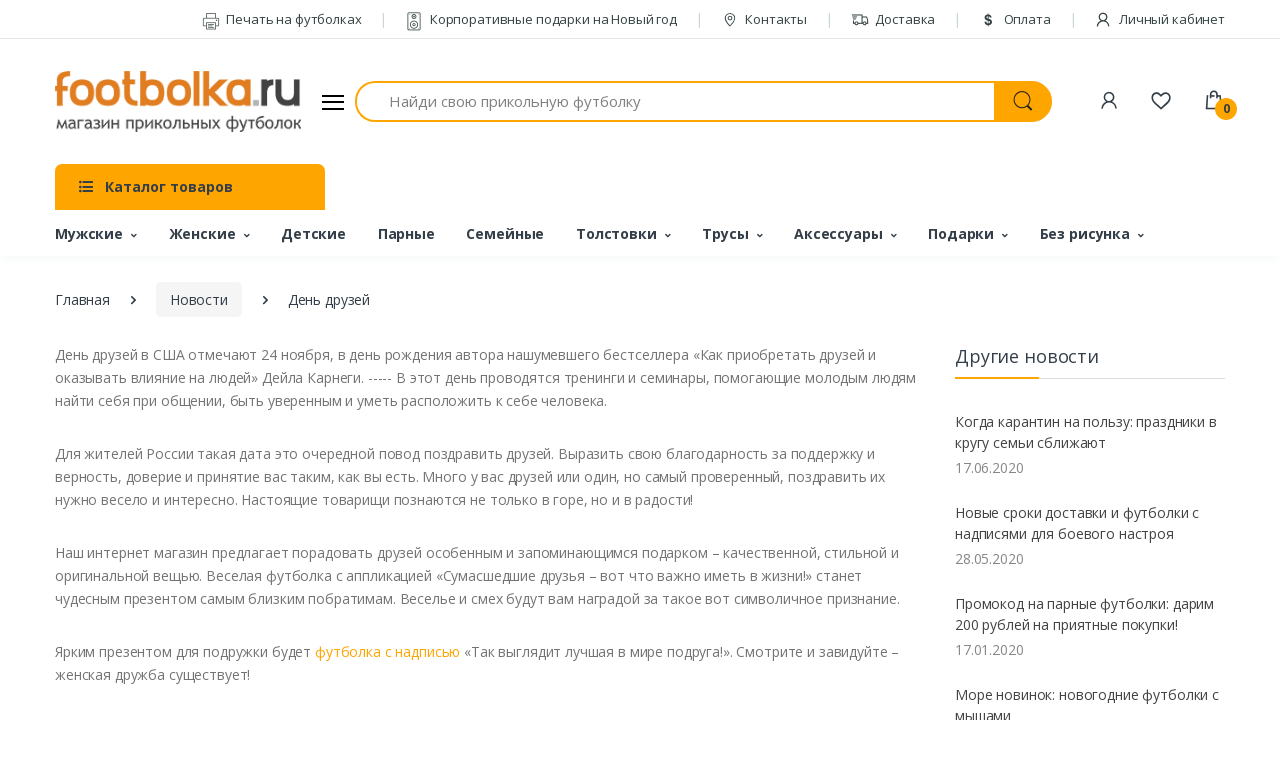

--- FILE ---
content_type: text/html; charset=UTF-8
request_url: https://footbolka.ru/pages/den-druzej-v-ssha
body_size: 29838
content:
<!DOCTYPE html>
<html lang="ru">
    <head>
        <title>День друзей</title>
        <meta name="keyword" content="футболки для друзей, футболки для подруг">
        <meta name="description" content="футболки с надписями для друзей">
        <meta charset="utf-8">
        <meta name="viewport" content="width=device-width, initial-scale=1, shrink-to-fit=no">
        <link rel="shortcut icon" href="/templates/footbolka/images/favicon.ico">
        <meta property="og:image" content="https://footbolka.ru/images/no-image.jpg" />
        <meta property="og:url" content="https://footbolka.ru/pages/den-druzej-v-ssha" />
        <meta property="og:type" content="Website" />
        <meta property="og:title" content="День друзей" />
        <meta property="og:description" content="футболки с надписями для друзей" />
        <meta name="csrf-token" content="FehJ3oFSzbQ5s8ajY2fVgfPruUe0t33gsHHR1yt5">
        <meta name="yandex-verification" content="7bdbf45f5ad124e9" />
        <link href="https://fonts.googleapis.com/css?family=Open+Sans:300,300i,400,400i,600,600i,700,700i,800,800i&display=swap" rel="stylesheet">
        <link rel="stylesheet" href="/templates/footbolka/assets/vendor/font-awesome/css/fontawesome-all.min.css">
        <link rel="stylesheet" href="/templates/footbolka/assets/css/font-electro.css">
        <link rel="stylesheet" href="/templates/footbolka/assets/vendor/animate.css/animate.min.css">
        <link rel="stylesheet" href="/templates/footbolka/assets/vendor/hs-megamenu/src/hs.megamenu.css">
        <link rel="stylesheet" href="/templates/footbolka/assets/vendor/malihu-custom-scrollbar-plugin/jquery.mCustomScrollbar.css">
        <link rel="stylesheet" href="/templates/footbolka/assets/vendor/fancybox/jquery.fancybox.css">
        <link rel="stylesheet" href="/templates/footbolka/assets/vendor/slick-carousel/slick/slick.css">
        <link rel="stylesheet" href="/templates/footbolka/assets/vendor/bootstrap-select/dist/css/bootstrap-select.min.css">
        <link rel="stylesheet" href="/templates/footbolka/assets/css/theme.css">
    </head>
    <body>
        <!-- ========== HEADER ========== -->
        <header id="header" class="u-header u-header-left-aligned-nav">
            <div class="u-header__section">
                <div class="u-header-topbar py-2 d-none d-xl-block">
                    <div class="container">
                        <div class="d-flex align-items-center">
                            <div class="topbar-left">
                                <a href="/" class="text-gray-110 font-size-13 hover-on-dark"></a>
                            </div>
                            <div class="topbar-right ml-auto">
                                <ul class="list-inline mb-0">
                                    <li class="list-inline-item mr-0 u-header-topbar__nav-item u-header-topbar__nav-item-border">
                                        <a href="/pages/pechat_na_futbolkah" class="u-header-topbar__nav-link"><i class="ec ec-printer mr-1"></i> Печать на футболках</a>
                                    </li>
                                    <li class="list-inline-item mr-0 u-header-topbar__nav-item u-header-topbar__nav-item-border">
                                        <a href="https://box-gifts.ru/" target="_blank" class="u-header-topbar__nav-link"><i class="ec ec-speaker mr-1"></i> Корпоративные подарки на Новый год</a>
                                    </li>
                                    <li class="list-inline-item mr-0 u-header-topbar__nav-item u-header-topbar__nav-item-border">
                                        <a href="/contacts" class="u-header-topbar__nav-link"><i class="ec ec-map-pointer mr-1"></i> Контакты</a>
                                    </li>
                                    <li class="list-inline-item mr-0 u-header-topbar__nav-item u-header-topbar__nav-item-border">
                                        <a href="/delivery" class="u-header-topbar__nav-link"><i class="ec ec-transport mr-1"></i> Доставка</a>
                                    </li>
                                    <li class="list-inline-item mr-0 u-header-topbar__nav-item u-header-topbar__nav-item-border">
                                        <a href="/pay" class="u-header-topbar__nav-link"><i class="ec ec-dollar mr-1"></i> Оплата</a>
                                    </li>

      
                                                                            <li class="list-inline-item mr-0 u-header-topbar__nav-item u-header-topbar__nav-item-border">
                                            <a href="https://footbolka.ru/member/login" class="u-header-topbar__nav-link" title="Личный кабинет"><i class="ec ec-user mr-1"></i> Личный кабинет</a>
                                        </li>
                                    
                                </ul>
                            </div>
                        </div>
                    </div>
                </div>

                <div class="py-2 py-xl-5 bg-primary-down-lg">
                    <div class="container my-0dot5 my-xl-0">
                        <div class="row align-items-center">
                            <div class="col-auto">
                                <nav class="navbar navbar-expand u-header__navbar py-0 justify-content-xl-between max-width-270 min-width-270">
                                    <a class="order-1 order-xl-0 navbar-brand u-header__navbar-brand u-header__navbar-brand-center" href="/" aria-label="footbolka.ru">
                                    <img src="https://footbolka.ru/data/logo/logo.png" alt="footbolka.ru" />
                                    </a>
                                    <button id="sidebarHeaderInvokerMenu" type="button" class="navbar-toggler d-block btn u-hamburger mr-3 mr-xl-0"
                                        aria-controls="sidebarHeader"
                                        aria-haspopup="true"
                                        aria-expanded="false"
                                        data-unfold-event="click"
                                        data-unfold-hide-on-scroll="false"
                                        data-unfold-target="#sidebarHeader1"
                                        data-unfold-type="css-animation"
                                        data-unfold-animation-in="fadeInLeft"
                                        data-unfold-animation-out="fadeOutLeft"
                                        data-unfold-duration="500">
                                        <span id="hamburgerTriggerMenu" class="u-hamburger__box">
                                            <span class="u-hamburger__inner"></span>
                                        </span>
                                    </button>
                                </nav>
                                <aside id="sidebarHeader1" class="u-sidebar u-sidebar--left" aria-labelledby="sidebarHeaderInvoker">
  <div class="u-sidebar__scroller">
    <div class="u-sidebar__container">
      <div class="u-header-sidebar__footer-offset">
        <div class="position-absolute top-0 right-0 z-index-2 pt-4 pr-4 bg-white">
          <button type="button" class="close ml-auto"
                  aria-controls="sidebarHeader"
                  aria-haspopup="true"
                  aria-expanded="false"
                  data-unfold-event="click"
                  data-unfold-hide-on-scroll="false"
                  data-unfold-target="#sidebarHeader1"
                  data-unfold-type="css-animation"
                  data-unfold-animation-in="fadeInLeft"
                  data-unfold-animation-out="fadeOutLeft"
                  data-unfold-duration="500">
            <span aria-hidden="true"><i class="ec ec-close-remove text-gray-90 font-size-20"></i></span>
          </button>
        </div>
        <div class="js-scrollbar u-sidebar__body">
          <div id="headerSidebarContent" class="u-sidebar__content u-header-sidebar__content">
            <a class="navbar-brand u-header__navbar-brand u-header__navbar-brand-center mb-3" href="/" aria-label="footbolka.ru">
              <img src="https://footbolka.ru/data/logo/logo.png" alt="footbolka.ru" />
            </a>
            <ul id="headerSidebarList" class="u-header-collapse__nav">
              
              <li class="u-has-submenu u-header-collapse__submenu">
                <a class="u-header-collapse__nav-link u-header-collapse__nav-pointer" href="javascript:;" data-target="#headerSidebarComputersCollapse" role="button" data-toggle="collapse" aria-expanded="false" aria-controls="headerSidebarComputersCollapse">
                  Покупателям
                </a>
                <div id="headerSidebarComputersCollapse" class="collapse" data-parent="#headerSidebarContent">
                  <ul class="u-header-collapse__nav-list">
                    <li><span class="u-header-sidebar__sub-menu-title">Информация для покупателей</span></li>
                    <li class=""><a class="u-header-collapse__submenu-nav-link" href="https://box-gifts.ru/" target="_blank">Корпоративные подарки на Новый год</a></li>
                    <li class=""><a class="u-header-collapse__submenu-nav-link" href="/pages/pechat_na_futbolkah">Печать на футболках</a></li>
                    <li class=""><a class="u-header-collapse__submenu-nav-link" href="/delivery">Доставка</a></li>
                    <li class=""><a class="u-header-collapse__submenu-nav-link" href="/pay">Оплата</a></li>
                    <li class=""><a class="u-header-collapse__submenu-nav-link" href="/contacts">Контакты</a></li>
                    
                    <li><a class="u-header-collapse__submenu-nav-link" href="/pages/news">Новости</a></li>
                  </ul>
                </div>
              </li>
                          
              
                          
              
                          
              
                          
              
                          
              
                          
              
                          
              
                          
              
                          
              
                          
              
                          
              
                          
              
                          
              
                          
              
                          
              
                          
              
                          
              
                          
              
                          
              
                          
              
                          
              
                          
              
                          
              
                          
              
                          
              
                          
              
                          
              
                          
              
                          
              
                          
              
                          
              
                          
              
                          
              
                          
              
                          
              
                          
              
                          
              
                          
              
                          
              
                          
              
                          
              
                          
              
                          
              
                          
              
                          
              
                          
              
                          
              
                          
              
                          
              
                          
              
                          
              
                          
              
                          
              
                          
              
                          
              
                          
              
                          
              
                          
              
                          
              
                          
              
                          
              
                          
              
                          
              
                          
              
                          
              
                          
              
                          
              
                          
              
                          
              
                          
              
                          
              
                          
              
                          
              
                          
              
                          
              
                          
              
                          
              
                          
              
                          
              
                          
              
                          
              
                          
              
                          
              
                          
              
                          
              
                          
              
                          
              
                          
              
                          
              
                          
              
                          
              
                          
              
                          
              
                          
              
                          
              
                          
              
                          
              
                          
              
                          
              
                          
              
                          
              
                          
              
                          
              
                          
              
                          
              
                          
              
                          
              
                          
              
                          
              
                          
              
                          
              
                          
              
                          
              
                          
              
                          
              
                          
              
                          
              
                          
              
                          
              
                          
              
                          
              
                          
              
                          
              
                          
              
                          
              
                          
              
                          
              
                          
              
                          
              
                          
              
                          
              
                          
              
                          
              
                          
              
                          
              
                          
              
                          
              
                          
              
                          
              
                          
              
                          
              
                          
              
                          
              
                          
              
                          
              
                          
              
                          
              
                          
              
                          
              
                          
              
                          
              
                          
              
                          
              
                          
              
                          
              
                          
              
                          
              
                          
              
                          
              
                          
              
                          
              
                          
              
                          
              
                          
              
                          
              
                          
              
                          
              
                          
              
                                          <li class="u-has-submenu u-header-collapse__submenu">
                  <a class="u-header-collapse__nav-link u-header-collapse__nav-pointer" href="javascript:;" data-target="#headerSidebarMobiles168Collapse" role="button" data-toggle="collapse" aria-expanded="false" aria-controls="headerSidebarMobiles168Collapse">
                                          Свадебные, девичник, годовщина
                                      </a>
                  <div id="headerSidebarMobiles168Collapse" class="collapse" data-parent="#headerSidebarContent">
                    <ul class="u-header-collapse__nav-list">
                      <li><span class="u-header-sidebar__sub-menu-title"><a href="https://footbolka.ru/tip/192" >Свадебные, девичник, годовщина</a></span></li>
                                                                      <li><a class="u-header-collapse__submenu-nav-link" href="https://footbolka.ru/tip/641">Свадьба</a></li>
                                                                                                                          <li><a class="u-header-collapse__submenu-nav-link" href="https://footbolka.ru/tip/503">Годовщина свадьбы</a></li>
                                                                                          <li><a class="u-header-collapse__submenu-nav-link" href="https://footbolka.ru/tip/korallovaya-svadba-35-let"> -- Коралловая свадьба 35 лет</a></li>
                                
                                                              <li><a class="u-header-collapse__submenu-nav-link" href="https://footbolka.ru/tip/695"> -- Рубиновая свадьба 40 лет</a></li>
                                
                                                              <li><a class="u-header-collapse__submenu-nav-link" href="https://footbolka.ru/tip/643"> -- Жемчужная свадьба 30 лет</a></li>
                                
                                                              <li><a class="u-header-collapse__submenu-nav-link" href="https://footbolka.ru/tip/631"> -- Серебряная свадьба 25 лет</a></li>
                                
                                                              <li><a class="u-header-collapse__submenu-nav-link" href="https://footbolka.ru/tip/629"> -- Стеклянная свадьба 15 лет</a></li>
                                
                                                              <li><a class="u-header-collapse__submenu-nav-link" href="https://footbolka.ru/tip/627"> -- Деревянная свадьба 5 лет</a></li>
                                
                                                              <li><a class="u-header-collapse__submenu-nav-link" href="https://footbolka.ru/tip/625"> -- Льняная свадьба 4 года</a></li>
                                
                                                              <li><a class="u-header-collapse__submenu-nav-link" href="https://footbolka.ru/tip/623"> -- Бумажная свадьба 2 года</a></li>
                                
                                                              <li><a class="u-header-collapse__submenu-nav-link" href="https://footbolka.ru/tip/621"> -- Розовая свадьба 10 лет</a></li>
                                
                                                              <li><a class="u-header-collapse__submenu-nav-link" href="https://footbolka.ru/tip/559"> -- Золотая свадьба 50 лет</a></li>
                                
                                                              <li><a class="u-header-collapse__submenu-nav-link" href="https://footbolka.ru/tip/552"> -- Кожаная свадьба 3 года</a></li>
                                
                                                              <li><a class="u-header-collapse__submenu-nav-link" href="https://footbolka.ru/tip/511"> -- Фарфоровая свадьба 20 лет</a></li>
                                
                                                              <li><a class="u-header-collapse__submenu-nav-link" href="https://footbolka.ru/tip/508"> -- Ситцевая свадьба 1 год</a></li>
                                
                                                                                                                                                        <li><a class="u-header-collapse__submenu-nav-link" href="https://footbolka.ru/tip/491">Мальчишник</a></li>
                                                                                                                          <li><a class="u-header-collapse__submenu-nav-link" href="https://footbolka.ru/tip/490">Девичник</a></li>
                                                                                          <li><a class="u-header-collapse__submenu-nav-link" href="https://footbolka.ru/tip/v-stile-tiffani"> -- В стиле Тиффани</a></li>
                                
                                                              <li><a class="u-header-collapse__submenu-nav-link" href="https://footbolka.ru/tip/goryachiy-devichnik"> -- Горячий девичник</a></li>
                                
                                                              <li><a class="u-header-collapse__submenu-nav-link" href="https://footbolka.ru/tip/kollekciya-cvety"> -- Коллекция Цветы</a></li>
                                
                                                              <li><a class="u-header-collapse__submenu-nav-link" href="https://footbolka.ru/tip/kollekciya-brillianty"> -- Коллекция бриллианты</a></li>
                                
                                                              <li><a class="u-header-collapse__submenu-nav-link" href="https://footbolka.ru/tip/727"> -- Коллекция Поцелуй</a></li>
                                
                                                              <li><a class="u-header-collapse__submenu-nav-link" href="https://footbolka.ru/tip/725"> -- Коллекция Сердечки</a></li>
                                
                                                              <li><a class="u-header-collapse__submenu-nav-link" href="https://footbolka.ru/tip/723"> -- Коллекция Ленточка</a></li>
                                
                                                              <li><a class="u-header-collapse__submenu-nav-link" href="https://footbolka.ru/tip/721"> -- Банда невесты</a></li>
                                
                                                              <li><a class="u-header-collapse__submenu-nav-link" href="https://footbolka.ru/tip/719"> -- Коллекция с надписями</a></li>
                                
                                                              <li><a class="u-header-collapse__submenu-nav-link" href="https://footbolka.ru/tip/717"> -- Коллекция Вензель</a></li>
                                
                                                              <li><a class="u-header-collapse__submenu-nav-link" href="https://footbolka.ru/tip/715"> -- Коллекция Поп-арт</a></li>
                                
                                                              <li><a class="u-header-collapse__submenu-nav-link" href="https://footbolka.ru/tip/713"> -- Наборы с фатой</a></li>
                                
                                                              <li><a class="u-header-collapse__submenu-nav-link" href="https://footbolka.ru/tip/711"> -- Аксессуары для девичника</a></li>
                                
                                                              <li><a class="u-header-collapse__submenu-nav-link" href="https://footbolka.ru/tip/709"> -- Коллекция с рисунками</a></li>
                                
                                                              <li><a class="u-header-collapse__submenu-nav-link" href="https://footbolka.ru/tip/707"> -- Коллекция Красный круг</a></li>
                                
                                                              <li><a class="u-header-collapse__submenu-nav-link" href="https://footbolka.ru/tip/705"> -- Коллекция Принцессы</a></li>
                                
                                                              <li><a class="u-header-collapse__submenu-nav-link" href="https://footbolka.ru/tip/602"> -- Распродажа-Девичник</a></li>
                                
                                                                                                                                                        <li><a class="u-header-collapse__submenu-nav-link" href="https://footbolka.ru/tip/470">Just married</a></li>
                                                                                                                          <li><a class="u-header-collapse__submenu-nav-link" href="https://footbolka.ru/tip/465">Свидетели</a></li>
                                                                                                                          <li><a class="u-header-collapse__submenu-nav-link" href="https://footbolka.ru/tip/311">Друг жениха</a></li>
                                                                                                                          <li><a class="u-header-collapse__submenu-nav-link" href="https://footbolka.ru/tip/310">Подружка невесты</a></li>
                                                                                                                          <li><a class="u-header-collapse__submenu-nav-link" href="https://footbolka.ru/tip/309">Жених</a></li>
                                                                                                                          <li><a class="u-header-collapse__submenu-nav-link" href="https://footbolka.ru/tip/308">Невеста</a></li>
                                                                                                                          <li><a class="u-header-collapse__submenu-nav-link" href="https://footbolka.ru/tip/307">Парные для молодоженов</a></li>
                                                                                              </ul>
                  </div>
                </li>
              
                                          <li class="u-has-submenu u-header-collapse__submenu">
                  <a class="u-header-collapse__nav-link u-header-collapse__nav-pointer" href="javascript:;" data-target="#headerSidebarMobiles169Collapse" role="button" data-toggle="collapse" aria-expanded="false" aria-controls="headerSidebarMobiles169Collapse">
                                          <b>23 февраля</b>
                                      </a>
                  <div id="headerSidebarMobiles169Collapse" class="collapse" data-parent="#headerSidebarContent">
                    <ul class="u-header-collapse__nav-list">
                      <li><span class="u-header-sidebar__sub-menu-title"><a href="https://footbolka.ru/tip/485" >23 февраля</a></span></li>
                                                                      <li><a class="u-header-collapse__submenu-nav-link" href="https://footbolka.ru/tip/djek-deniels">Стиль Джек</a></li>
                                                                                                                          <li><a class="u-header-collapse__submenu-nav-link" href="https://footbolka.ru/tip/703">Футболки Коты</a></li>
                                                                                                                          <li><a class="u-header-collapse__submenu-nav-link" href="https://footbolka.ru/tip/701">Вкусные подарки</a></li>
                                                                                                                          <li><a class="u-header-collapse__submenu-nav-link" href="https://footbolka.ru/tip/661">Грамоты и дипломы</a></li>
                                                                                                                          <li><a class="u-header-collapse__submenu-nav-link" href="https://footbolka.ru/tip/619">Прикольные бейсболки</a></li>
                                                                                                                          <li><a class="u-header-collapse__submenu-nav-link" href="https://footbolka.ru/tip/598">Упаковка</a></li>
                                                                                                                          <li><a class="u-header-collapse__submenu-nav-link" href="https://footbolka.ru/tip/580">Именные футболки</a></li>
                                                                                                                          <li><a class="u-header-collapse__submenu-nav-link" href="https://footbolka.ru/tip/570">Начальнику</a></li>
                                                                                                                          <li><a class="u-header-collapse__submenu-nav-link" href="https://footbolka.ru/tip/569">Сыну</a></li>
                                                                                                                          <li><a class="u-header-collapse__submenu-nav-link" href="https://footbolka.ru/tip/568">Коллегам</a></li>
                                                                                                                          <li><a class="u-header-collapse__submenu-nav-link" href="https://footbolka.ru/tip/566">Брату</a></li>
                                                                                                                          <li><a class="u-header-collapse__submenu-nav-link" href="https://footbolka.ru/tip/565">Мужу</a></li>
                                                                                                                          <li><a class="u-header-collapse__submenu-nav-link" href="https://footbolka.ru/tip/564">Дедушке</a></li>
                                                                                                                          <li><a class="u-header-collapse__submenu-nav-link" href="https://footbolka.ru/tip/562">Папе</a></li>
                                                                                                                          <li><a class="u-header-collapse__submenu-nav-link" href="https://footbolka.ru/tip/528">Трусы</a></li>
                                                                                                                          <li><a class="u-header-collapse__submenu-nav-link" href="https://footbolka.ru/tip/527">Футболки 23 февраля</a></li>
                                                                                                                          <li><a class="u-header-collapse__submenu-nav-link" href="https://footbolka.ru/tip/526">Полотенца</a></li>
                                                                                                                          <li><a class="u-header-collapse__submenu-nav-link" href="https://footbolka.ru/tip/525">Сувениры</a></li>
                                                                                                                          <li><a class="u-header-collapse__submenu-nav-link" href="https://footbolka.ru/tip/524">Подарочные наборы</a></li>
                                                                                              </ul>
                  </div>
                </li>
              
                          
              
                          
              
                          
              
                          
              
                          
              
                          
              
                                          <li class="u-has-submenu u-header-collapse__submenu">
                  <a class="u-header-collapse__nav-link u-header-collapse__nav-pointer" href="javascript:;" data-target="#headerSidebarMobiles176Collapse" role="button" data-toggle="collapse" aria-expanded="false" aria-controls="headerSidebarMobiles176Collapse">
                                          Парные, для двоих
                                      </a>
                  <div id="headerSidebarMobiles176Collapse" class="collapse" data-parent="#headerSidebarContent">
                    <ul class="u-header-collapse__nav-list">
                      <li><span class="u-header-sidebar__sub-menu-title"><a href="https://footbolka.ru/tip/453" >Парные, для двоих</a></span></li>
                                                                                        </ul>
                  </div>
                </li>
              
                                          <li class="u-has-submenu u-header-collapse__submenu">
                  <a class="u-header-collapse__nav-link u-header-collapse__nav-pointer" href="javascript:;" data-target="#headerSidebarMobiles177Collapse" role="button" data-toggle="collapse" aria-expanded="false" aria-controls="headerSidebarMobiles177Collapse">
                                          14 февраля
                                      </a>
                  <div id="headerSidebarMobiles177Collapse" class="collapse" data-parent="#headerSidebarContent">
                    <ul class="u-header-collapse__nav-list">
                      <li><span class="u-header-sidebar__sub-menu-title"><a href="https://footbolka.ru/tip/484" >14 февраля</a></span></li>
                                                                      <li><a class="u-header-collapse__submenu-nav-link" href="https://footbolka.ru/tip/659">Игры для взрослых</a></li>
                                                                                                                          <li><a class="u-header-collapse__submenu-nav-link" href="https://footbolka.ru/tip/579">Именные</a></li>
                                                                                                                          <li><a class="u-header-collapse__submenu-nav-link" href="https://footbolka.ru/tip/578">Муж и жена</a></li>
                                                                                                                          <li><a class="u-header-collapse__submenu-nav-link" href="https://footbolka.ru/tip/577">Лидеры продаж</a></li>
                                                                                                                          <li><a class="u-header-collapse__submenu-nav-link" href="https://footbolka.ru/tip/561">Парные подарки</a></li>
                                                                                                                          <li><a class="u-header-collapse__submenu-nav-link" href="https://footbolka.ru/tip/517">Подарки для него</a></li>
                                                                                                                          <li><a class="u-header-collapse__submenu-nav-link" href="https://footbolka.ru/tip/516">Подарки для нее</a></li>
                                                                                                                          <li><a class="u-header-collapse__submenu-nav-link" href="https://footbolka.ru/tip/515">Футболки для влюбленных</a></li>
                                                                                                                          <li><a class="u-header-collapse__submenu-nav-link" href="https://footbolka.ru/tip/513">Половинки сердца</a></li>
                                                                                                                          <li><a class="u-header-collapse__submenu-nav-link" href="https://footbolka.ru/tip/512">Love is</a></li>
                                                                                              </ul>
                  </div>
                </li>
              
                                          <li class="u-has-submenu u-header-collapse__submenu">
                  <a class="u-header-collapse__nav-link u-header-collapse__nav-pointer" href="javascript:;" data-target="#headerSidebarMobiles178Collapse" role="button" data-toggle="collapse" aria-expanded="false" aria-controls="headerSidebarMobiles178Collapse">
                                          Девичник
                                      </a>
                  <div id="headerSidebarMobiles178Collapse" class="collapse" data-parent="#headerSidebarContent">
                    <ul class="u-header-collapse__nav-list">
                      <li><span class="u-header-sidebar__sub-menu-title"><a href="https://footbolka.ru/tip/490" >Девичник</a></span></li>
                                                                      <li><a class="u-header-collapse__submenu-nav-link" href="https://footbolka.ru/tip/v-stile-tiffani">В стиле Тиффани</a></li>
                                                                                                                          <li><a class="u-header-collapse__submenu-nav-link" href="https://footbolka.ru/tip/goryachiy-devichnik">Горячий девичник</a></li>
                                                                                                                          <li><a class="u-header-collapse__submenu-nav-link" href="https://footbolka.ru/tip/kollekciya-cvety">Коллекция Цветы</a></li>
                                                                                                                          <li><a class="u-header-collapse__submenu-nav-link" href="https://footbolka.ru/tip/kollekciya-brillianty">Коллекция бриллианты</a></li>
                                                                                                                          <li><a class="u-header-collapse__submenu-nav-link" href="https://footbolka.ru/tip/727">Коллекция Поцелуй</a></li>
                                                                                                                          <li><a class="u-header-collapse__submenu-nav-link" href="https://footbolka.ru/tip/725">Коллекция Сердечки</a></li>
                                                                                                                          <li><a class="u-header-collapse__submenu-nav-link" href="https://footbolka.ru/tip/723">Коллекция Ленточка</a></li>
                                                                                                                          <li><a class="u-header-collapse__submenu-nav-link" href="https://footbolka.ru/tip/721">Банда невесты</a></li>
                                                                                                                          <li><a class="u-header-collapse__submenu-nav-link" href="https://footbolka.ru/tip/719">Коллекция с надписями</a></li>
                                                                                                                          <li><a class="u-header-collapse__submenu-nav-link" href="https://footbolka.ru/tip/717">Коллекция Вензель</a></li>
                                                                                                                          <li><a class="u-header-collapse__submenu-nav-link" href="https://footbolka.ru/tip/715">Коллекция Поп-арт</a></li>
                                                                                                                          <li><a class="u-header-collapse__submenu-nav-link" href="https://footbolka.ru/tip/713">Наборы с фатой</a></li>
                                                                                                                          <li><a class="u-header-collapse__submenu-nav-link" href="https://footbolka.ru/tip/711">Аксессуары для девичника</a></li>
                                                                                                                          <li><a class="u-header-collapse__submenu-nav-link" href="https://footbolka.ru/tip/709">Коллекция с рисунками</a></li>
                                                                                                                          <li><a class="u-header-collapse__submenu-nav-link" href="https://footbolka.ru/tip/707">Коллекция Красный круг</a></li>
                                                                                                                          <li><a class="u-header-collapse__submenu-nav-link" href="https://footbolka.ru/tip/705">Коллекция Принцессы</a></li>
                                                                                                                          <li><a class="u-header-collapse__submenu-nav-link" href="https://footbolka.ru/tip/602">Распродажа-Девичник</a></li>
                                                                                              </ul>
                  </div>
                </li>
              
                          
              
                          
              
                          
              
                          
              
                          
              
                          
              
                          
              
                                          <li class="u-has-submenu u-header-collapse__submenu">
                  <a class="u-header-collapse__nav-link u-header-collapse__nav-pointer" href="javascript:;" data-target="#headerSidebarMobiles186Collapse" role="button" data-toggle="collapse" aria-expanded="false" aria-controls="headerSidebarMobiles186Collapse">
                                          Коллегам, профессии
                                      </a>
                  <div id="headerSidebarMobiles186Collapse" class="collapse" data-parent="#headerSidebarContent">
                    <ul class="u-header-collapse__nav-list">
                      <li><span class="u-header-sidebar__sub-menu-title"><a href="https://footbolka.ru/tip/179" >Коллегам, профессии</a></span></li>
                                                                      <li><a class="u-header-collapse__submenu-nav-link" href="https://footbolka.ru/tip/555">ГИБДД</a></li>
                                                                                                                          <li><a class="u-header-collapse__submenu-nav-link" href="https://footbolka.ru/tip/509">Полиция (милиция)</a></li>
                                                                                                                          <li><a class="u-header-collapse__submenu-nav-link" href="https://footbolka.ru/tip/483">Пожарный Мчс</a></li>
                                                                                                                          <li><a class="u-header-collapse__submenu-nav-link" href="https://footbolka.ru/tip/480">Военный</a></li>
                                                                                                                          <li><a class="u-header-collapse__submenu-nav-link" href="https://footbolka.ru/tip/479">Моряк</a></li>
                                                                                                                          <li><a class="u-header-collapse__submenu-nav-link" href="https://footbolka.ru/tip/324">Работа</a></li>
                                                                                                                          <li><a class="u-header-collapse__submenu-nav-link" href="https://footbolka.ru/tip/323">Галстук</a></li>
                                                                                                                          <li><a class="u-header-collapse__submenu-nav-link" href="https://footbolka.ru/tip/322">Понедельник</a></li>
                                                                                                                          <li><a class="u-header-collapse__submenu-nav-link" href="https://footbolka.ru/tip/321">Пятница</a></li>
                                                                                                                          <li><a class="u-header-collapse__submenu-nav-link" href="https://footbolka.ru/tip/320">Повар</a></li>
                                                                                                                          <li><a class="u-header-collapse__submenu-nav-link" href="https://footbolka.ru/tip/319">Учитель</a></li>
                                                                                                                          <li><a class="u-header-collapse__submenu-nav-link" href="https://footbolka.ru/tip/318">Строитель</a></li>
                                                                                                                          <li><a class="u-header-collapse__submenu-nav-link" href="https://footbolka.ru/tip/317">Врач</a></li>
                                                                                                                          <li><a class="u-header-collapse__submenu-nav-link" href="https://footbolka.ru/tip/316">Юрист</a></li>
                                                                                                                          <li><a class="u-header-collapse__submenu-nav-link" href="https://footbolka.ru/tip/315">Компьютерщик</a></li>
                                                                                                                          <li><a class="u-header-collapse__submenu-nav-link" href="https://footbolka.ru/tip/314">Начальник</a></li>
                                                                                                                          <li><a class="u-header-collapse__submenu-nav-link" href="https://footbolka.ru/tip/313">Водитель</a></li>
                                                                                                                          <li><a class="u-header-collapse__submenu-nav-link" href="https://footbolka.ru/tip/312">Бухгалтер</a></li>
                                                                                                                          <li><a class="u-header-collapse__submenu-nav-link" href="https://footbolka.ru/tip/297">Деньги</a></li>
                                                                                                                          <li><a class="u-header-collapse__submenu-nav-link" href="https://footbolka.ru/tip/296">Менеджер</a></li>
                                                                                              </ul>
                  </div>
                </li>
              
                          
              
                                          <li class="u-has-submenu u-header-collapse__submenu">
                  <a class="u-header-collapse__nav-link u-header-collapse__nav-pointer" href="javascript:;" data-target="#headerSidebarMobiles188Collapse" role="button" data-toggle="collapse" aria-expanded="false" aria-controls="headerSidebarMobiles188Collapse">
                                          8 марта
                                      </a>
                  <div id="headerSidebarMobiles188Collapse" class="collapse" data-parent="#headerSidebarContent">
                    <ul class="u-header-collapse__nav-list">
                      <li><span class="u-header-sidebar__sub-menu-title"><a href="https://footbolka.ru/tip/494" >8 марта</a></span></li>
                                                                      <li><a class="u-header-collapse__submenu-nav-link" href="https://footbolka.ru/tip/584">Коллегам</a></li>
                                                                                                                          <li><a class="u-header-collapse__submenu-nav-link" href="https://footbolka.ru/tip/583">Любимой</a></li>
                                                                                                                          <li><a class="u-header-collapse__submenu-nav-link" href="https://footbolka.ru/tip/582">Подруге</a></li>
                                                                                                                          <li><a class="u-header-collapse__submenu-nav-link" href="https://footbolka.ru/tip/581">Дочке</a></li>
                                                                                                                          <li><a class="u-header-collapse__submenu-nav-link" href="https://footbolka.ru/tip/576">Свекровь, теща</a></li>
                                                                                                                          <li><a class="u-header-collapse__submenu-nav-link" href="https://footbolka.ru/tip/575">Начальнице</a></li>
                                                                                                                          <li><a class="u-header-collapse__submenu-nav-link" href="https://footbolka.ru/tip/574">Сестре</a></li>
                                                                                                                          <li><a class="u-header-collapse__submenu-nav-link" href="https://footbolka.ru/tip/573">Жене</a></li>
                                                                                                                          <li><a class="u-header-collapse__submenu-nav-link" href="https://footbolka.ru/tip/572">Бабушке</a></li>
                                                                                                                          <li><a class="u-header-collapse__submenu-nav-link" href="https://footbolka.ru/tip/571">Маме</a></li>
                                                                                                                          <li><a class="u-header-collapse__submenu-nav-link" href="https://footbolka.ru/tip/537">Сувениры</a></li>
                                                                                                                          <li><a class="u-header-collapse__submenu-nav-link" href="https://footbolka.ru/tip/536">Футболки</a></li>
                                                                                                                          <li><a class="u-header-collapse__submenu-nav-link" href="https://footbolka.ru/tip/532">Флешки</a></li>
                                                                                                                          <li><a class="u-header-collapse__submenu-nav-link" href="https://footbolka.ru/tip/531">Подарочные наборы</a></li>
                                                                                                                          <li><a class="u-header-collapse__submenu-nav-link" href="https://footbolka.ru/tip/530">Зонты</a></li>
                                                                                                                          <li><a class="u-header-collapse__submenu-nav-link" href="https://footbolka.ru/tip/529">Цветы в банках</a></li>
                                                                                              </ul>
                  </div>
                </li>
              
                                          <li class="u-has-submenu u-header-collapse__submenu">
                  <a class="u-header-collapse__nav-link u-header-collapse__nav-pointer" href="javascript:;" data-target="#headerSidebarMobiles189Collapse" role="button" data-toggle="collapse" aria-expanded="false" aria-controls="headerSidebarMobiles189Collapse">
                                          Я русский
                                      </a>
                  <div id="headerSidebarMobiles189Collapse" class="collapse" data-parent="#headerSidebarContent">
                    <ul class="u-header-collapse__nav-list">
                      <li><span class="u-header-sidebar__sub-menu-title"><a href="https://footbolka.ru/tip/248" >Я русский</a></span></li>
                                                                      <li><a class="u-header-collapse__submenu-nav-link" href="https://footbolka.ru/tip/541">Футболки с Путиным</a></li>
                                                                                              </ul>
                  </div>
                </li>
              
                          
              
                          
              
                          
              
                          
              
                          
              
                          
              
                          
              
                          
              
                          
              
                          
              
                          
              
                          
              
                          
              
                                          <li class="u-has-submenu u-header-collapse__submenu">
                  <a class="u-header-collapse__nav-link u-header-collapse__nav-pointer" href="javascript:;" data-target="#headerSidebarMobiles203Collapse" role="button" data-toggle="collapse" aria-expanded="false" aria-controls="headerSidebarMobiles203Collapse">
                                          На заказ
                                      </a>
                  <div id="headerSidebarMobiles203Collapse" class="collapse" data-parent="#headerSidebarContent">
                    <ul class="u-header-collapse__nav-list">
                      <li><span class="u-header-sidebar__sub-menu-title"><a href="https://footbolka.ru/tip/125" >На заказ</a></span></li>
                                                                      <li><a class="u-header-collapse__submenu-nav-link" href="https://footbolka.ru/tip/604">С фамилией и номером</a></li>
                                                                                                                          <li><a class="u-header-collapse__submenu-nav-link" href="https://footbolka.ru/tip/523">Имена </a></li>
                                                                                                                          <li><a class="u-header-collapse__submenu-nav-link" href="https://footbolka.ru/tip/522">Рисунок</a></li>
                                                                                                                          <li><a class="u-header-collapse__submenu-nav-link" href="https://footbolka.ru/tip/521">Фото и надпись</a></li>
                                                                                                                          <li><a class="u-header-collapse__submenu-nav-link" href="https://footbolka.ru/tip/520">Надпись</a></li>
                                                                                                                          <li><a class="u-header-collapse__submenu-nav-link" href="https://footbolka.ru/tip/519">Футболка с фото</a></li>
                                                                                              </ul>
                  </div>
                </li>
              
                                          <li class="u-has-submenu u-header-collapse__submenu">
                  <a class="u-header-collapse__nav-link u-header-collapse__nav-pointer" href="javascript:;" data-target="#headerSidebarMobiles204Collapse" role="button" data-toggle="collapse" aria-expanded="false" aria-controls="headerSidebarMobiles204Collapse">
                                          Семья
                                      </a>
                  <div id="headerSidebarMobiles204Collapse" class="collapse" data-parent="#headerSidebarContent">
                    <ul class="u-header-collapse__nav-list">
                      <li><span class="u-header-sidebar__sub-menu-title"><a href="https://footbolka.ru/tip/242" >Семья</a></span></li>
                                                                      <li><a class="u-header-collapse__submenu-nav-link" href="https://footbolka.ru/tip/611">Для семьи на четверых</a></li>
                                                                                                                          <li><a class="u-header-collapse__submenu-nav-link" href="https://footbolka.ru/tip/596">Для мамы и дочки</a></li>
                                                                                                                          <li><a class="u-header-collapse__submenu-nav-link" href="https://footbolka.ru/tip/551">Для семьи на троих</a></li>
                                                                                                                          <li><a class="u-header-collapse__submenu-nav-link" href="https://footbolka.ru/tip/550">Для папы и сына</a></li>
                                                                                                                          <li><a class="u-header-collapse__submenu-nav-link" href="https://footbolka.ru/tip/493">Сын, дочь</a></li>
                                                                                                                          <li><a class="u-header-collapse__submenu-nav-link" href="https://footbolka.ru/tip/434">Внук, внучка</a></li>
                                                                                                                          <li><a class="u-header-collapse__submenu-nav-link" href="https://footbolka.ru/tip/403">Крестный, племянник</a></li>
                                                                                                                          <li><a class="u-header-collapse__submenu-nav-link" href="https://footbolka.ru/tip/402">Теща, зять, свекры</a></li>
                                                                                                                          <li><a class="u-header-collapse__submenu-nav-link" href="https://footbolka.ru/tip/400">Тетя, дядя </a></li>
                                                                                                                          <li><a class="u-header-collapse__submenu-nav-link" href="https://footbolka.ru/tip/399">Сестра, брат</a></li>
                                                                                                                          <li><a class="u-header-collapse__submenu-nav-link" href="https://footbolka.ru/tip/398">Муж, жена</a></li>
                                                                                                                          <li><a class="u-header-collapse__submenu-nav-link" href="https://footbolka.ru/tip/397">Папа</a></li>
                                                                                                                          <li><a class="u-header-collapse__submenu-nav-link" href="https://footbolka.ru/tip/396">Мама</a></li>
                                                                                                                          <li><a class="u-header-collapse__submenu-nav-link" href="https://footbolka.ru/tip/395">Бабушка и дедушка</a></li>
                                                                                              </ul>
                  </div>
                </li>
              
                          
              
                          
              
                          
              
                          
              
                          
              
                          
              
                          
              
                          
              
                          
              
                                          <li class="u-has-submenu u-header-collapse__submenu">
                  <a class="u-header-collapse__nav-link u-header-collapse__nav-pointer" href="javascript:;" data-target="#headerSidebarMobiles214Collapse" role="button" data-toggle="collapse" aria-expanded="false" aria-controls="headerSidebarMobiles214Collapse">
                                          Любовь
                                      </a>
                  <div id="headerSidebarMobiles214Collapse" class="collapse" data-parent="#headerSidebarContent">
                    <ul class="u-header-collapse__nav-list">
                      <li><span class="u-header-sidebar__sub-menu-title"><a href="https://footbolka.ru/tip/414" >Любовь</a></span></li>
                                                                      <li><a class="u-header-collapse__submenu-nav-link" href="https://footbolka.ru/tip/418">Я люблю</a></li>
                                                                                                                          <li><a class="u-header-collapse__submenu-nav-link" href="https://footbolka.ru/tip/417">Сердца</a></li>
                                                                                                                          <li><a class="u-header-collapse__submenu-nav-link" href="https://footbolka.ru/tip/415">Love is</a></li>
                                                                                              </ul>
                  </div>
                </li>
              
                          
              
                          
              
                          
              
                          
              
                          
              
                          
              
                          
              
                          
              
                          
              
                          
              
                          
              
                                          <li class="u-has-submenu u-header-collapse__submenu">
                  <a class="u-header-collapse__nav-link u-header-collapse__nav-pointer" href="javascript:;" data-target="#headerSidebarMobiles226Collapse" role="button" data-toggle="collapse" aria-expanded="false" aria-controls="headerSidebarMobiles226Collapse">
                                          Прикольные надписи 
                                      </a>
                  <div id="headerSidebarMobiles226Collapse" class="collapse" data-parent="#headerSidebarContent">
                    <ul class="u-header-collapse__nav-list">
                      <li><span class="u-header-sidebar__sub-menu-title"><a href="https://footbolka.ru/tip/4" >Прикольные надписи </a></span></li>
                                                                      <li><a class="u-header-collapse__submenu-nav-link" href="https://footbolka.ru/tip/469">Для друзей</a></li>
                                                                                                                          <li><a class="u-header-collapse__submenu-nav-link" href="https://footbolka.ru/tip/457">Брюнетка</a></li>
                                                                                                                          <li><a class="u-header-collapse__submenu-nav-link" href="https://footbolka.ru/tip/456">Блондинка</a></li>
                                                                                                                          <li><a class="u-header-collapse__submenu-nav-link" href="https://footbolka.ru/tip/436">Ангел</a></li>
                                                                                                                          <li><a class="u-header-collapse__submenu-nav-link" href="https://footbolka.ru/tip/366">Имена</a></li>
                                                                                                                          <li><a class="u-header-collapse__submenu-nav-link" href="https://footbolka.ru/tip/365">Компьютерные</a></li>
                                                                                                                          <li><a class="u-header-collapse__submenu-nav-link" href="https://footbolka.ru/tip/364">Цари, короли, богини</a></li>
                                                                                                                          <li><a class="u-header-collapse__submenu-nav-link" href="https://footbolka.ru/tip/363">Любовь</a></li>
                                                                                                                          <li><a class="u-header-collapse__submenu-nav-link" href="https://footbolka.ru/tip/362">Афоризмы </a></li>
                                                                                                                          <li><a class="u-header-collapse__submenu-nav-link" href="https://footbolka.ru/tip/361">Цитаты</a></li>
                                                                                                                          <li><a class="u-header-collapse__submenu-nav-link" href="https://footbolka.ru/tip/360">Пацанские</a></li>
                                                                                                                          <li><a class="u-header-collapse__submenu-nav-link" href="https://footbolka.ru/tip/359">Пафосные</a></li>
                                                                                                                          <li><a class="u-header-collapse__submenu-nav-link" href="https://footbolka.ru/tip/358">Настроение</a></li>
                                                                                                                          <li><a class="u-header-collapse__submenu-nav-link" href="https://footbolka.ru/tip/357">Мужик</a></li>
                                                                                                                          <li><a class="u-header-collapse__submenu-nav-link" href="https://footbolka.ru/tip/356">Прикольные футболки</a></li>
                                                                                                                          <li><a class="u-header-collapse__submenu-nav-link" href="https://footbolka.ru/tip/355">Здоровье</a></li>
                                                                                              </ul>
                  </div>
                </li>
              
                          
              
                                          <li class="u-has-submenu u-header-collapse__submenu">
                  <a class="u-header-collapse__nav-link u-header-collapse__nav-pointer" href="javascript:;" data-target="#headerSidebarMobiles228Collapse" role="button" data-toggle="collapse" aria-expanded="false" aria-controls="headerSidebarMobiles228Collapse">
                                          Для беременных
                                      </a>
                  <div id="headerSidebarMobiles228Collapse" class="collapse" data-parent="#headerSidebarContent">
                    <ul class="u-header-collapse__nav-list">
                      <li><span class="u-header-sidebar__sub-menu-title"><a href="https://footbolka.ru/tip/206" >Для беременных</a></span></li>
                                                                      <li><a class="u-header-collapse__submenu-nav-link" href="https://footbolka.ru/tip/633">Парные для беременной и мужа</a></li>
                                                                                                                          <li><a class="u-header-collapse__submenu-nav-link" href="https://footbolka.ru/tip/613">Распродажа футболок для беременных</a></li>
                                                                                              </ul>
                  </div>
                </li>
              
                                          <li class="u-has-submenu u-header-collapse__submenu">
                  <a class="u-header-collapse__nav-link u-header-collapse__nav-pointer" href="javascript:;" data-target="#headerSidebarMobiles229Collapse" role="button" data-toggle="collapse" aria-expanded="false" aria-controls="headerSidebarMobiles229Collapse">
                                          Знаки зодиака
                                      </a>
                  <div id="headerSidebarMobiles229Collapse" class="collapse" data-parent="#headerSidebarContent">
                    <ul class="u-header-collapse__nav-list">
                      <li><span class="u-header-sidebar__sub-menu-title"><a href="https://footbolka.ru/tip/343" >Знаки зодиака</a></span></li>
                                                                      <li><a class="u-header-collapse__submenu-nav-link" href="https://footbolka.ru/tip/657">Рыбы</a></li>
                                                                                                                          <li><a class="u-header-collapse__submenu-nav-link" href="https://footbolka.ru/tip/600">Овен</a></li>
                                                                                                                          <li><a class="u-header-collapse__submenu-nav-link" href="https://footbolka.ru/tip/567">Стрелец</a></li>
                                                                                                                          <li><a class="u-header-collapse__submenu-nav-link" href="https://footbolka.ru/tip/563">Скорпион</a></li>
                                                                                                                          <li><a class="u-header-collapse__submenu-nav-link" href="https://footbolka.ru/tip/560">Дева</a></li>
                                                                                                                          <li><a class="u-header-collapse__submenu-nav-link" href="https://footbolka.ru/tip/535">Лев</a></li>
                                                                                                                          <li><a class="u-header-collapse__submenu-nav-link" href="https://footbolka.ru/tip/534">Рак</a></li>
                                                                                                                          <li><a class="u-header-collapse__submenu-nav-link" href="https://footbolka.ru/tip/533">Близнецы</a></li>
                                                                                                                          <li><a class="u-header-collapse__submenu-nav-link" href="https://footbolka.ru/tip/514">Весы</a></li>
                                                                                                                          <li><a class="u-header-collapse__submenu-nav-link" href="https://footbolka.ru/tip/506">Телец</a></li>
                                                                                                                          <li><a class="u-header-collapse__submenu-nav-link" href="https://footbolka.ru/tip/416">Козерог</a></li>
                                                                                                                          <li><a class="u-header-collapse__submenu-nav-link" href="https://footbolka.ru/tip/340">Водолей</a></li>
                                                                                              </ul>
                  </div>
                </li>
              
                                          <li class="u-has-submenu u-header-collapse__submenu">
                  <a class="u-header-collapse__nav-link u-header-collapse__nav-pointer" href="javascript:;" data-target="#headerSidebarMobiles230Collapse" role="button" data-toggle="collapse" aria-expanded="false" aria-controls="headerSidebarMobiles230Collapse">
                                          День рождения
                                      </a>
                  <div id="headerSidebarMobiles230Collapse" class="collapse" data-parent="#headerSidebarContent">
                    <ul class="u-header-collapse__nav-list">
                      <li><span class="u-header-sidebar__sub-menu-title"><a href="https://footbolka.ru/tip/408" >День рождения</a></span></li>
                                                                      <li><a class="u-header-collapse__submenu-nav-link" href="https://footbolka.ru/tip/597">4 годика</a></li>
                                                                                                                          <li><a class="u-header-collapse__submenu-nav-link" href="https://footbolka.ru/tip/592">Подарки на рождение ребенка</a></li>
                                                                                                                          <li><a class="u-header-collapse__submenu-nav-link" href="https://footbolka.ru/tip/591">Юбилей</a></li>
                                                                                                                          <li><a class="u-header-collapse__submenu-nav-link" href="https://footbolka.ru/tip/590">Детский день рождения</a></li>
                                                                                                                          <li><a class="u-header-collapse__submenu-nav-link" href="https://footbolka.ru/tip/589">Именные подарки на день рождения</a></li>
                                                                                                                          <li><a class="u-header-collapse__submenu-nav-link" href="https://footbolka.ru/tip/588">1 годик</a></li>
                                                                                                                          <li><a class="u-header-collapse__submenu-nav-link" href="https://footbolka.ru/tip/505">3 годика</a></li>
                                                                                                                          <li><a class="u-header-collapse__submenu-nav-link" href="https://footbolka.ru/tip/301">2 годика</a></li>
                                                                                              </ul>
                  </div>
                </li>
              
                                          <li class="u-has-submenu u-header-collapse__submenu">
                  <a class="u-header-collapse__nav-link u-header-collapse__nav-pointer" href="javascript:;" data-target="#headerSidebarMobiles231Collapse" role="button" data-toggle="collapse" aria-expanded="false" aria-controls="headerSidebarMobiles231Collapse">
                                          Прикольные рисунки
                                      </a>
                  <div id="headerSidebarMobiles231Collapse" class="collapse" data-parent="#headerSidebarContent">
                    <ul class="u-header-collapse__nav-list">
                      <li><span class="u-header-sidebar__sub-menu-title"><a href="https://footbolka.ru/tip/6" >Прикольные рисунки</a></span></li>
                                                                      <li><a class="u-header-collapse__submenu-nav-link" href="https://footbolka.ru/tip/avokado">Авокадо</a></li>
                                                                                                                          <li><a class="u-header-collapse__submenu-nav-link" href="https://footbolka.ru/tip/697">Единороги и фламинго</a></li>
                                                                                                                          <li><a class="u-header-collapse__submenu-nav-link" href="https://footbolka.ru/tip/482">Скелет</a></li>
                                                                                                                          <li><a class="u-header-collapse__submenu-nav-link" href="https://footbolka.ru/tip/475">Пират</a></li>
                                                                                                                          <li><a class="u-header-collapse__submenu-nav-link" href="https://footbolka.ru/tip/441">Бабочки</a></li>
                                                                                                                          <li><a class="u-header-collapse__submenu-nav-link" href="https://footbolka.ru/tip/440">Космоc</a></li>
                                                                                                                          <li><a class="u-header-collapse__submenu-nav-link" href="https://footbolka.ru/tip/439">Цветы</a></li>
                                                                                                                          <li><a class="u-header-collapse__submenu-nav-link" href="https://footbolka.ru/tip/437">Фея, эльф</a></li>
                                                                                                                          <li><a class="u-header-collapse__submenu-nav-link" href="https://footbolka.ru/tip/353">Тату</a></li>
                                                                                                                                                                        <li><a class="u-header-collapse__submenu-nav-link" href="https://footbolka.ru/tip/351">Черепа</a></li>
                                                                                                                          <li><a class="u-header-collapse__submenu-nav-link" href="https://footbolka.ru/tip/350">Смайлы</a></li>
                                                                                                                          <li><a class="u-header-collapse__submenu-nav-link" href="https://footbolka.ru/tip/349">Оружие </a></li>
                                                                                                                          <li><a class="u-header-collapse__submenu-nav-link" href="https://footbolka.ru/tip/348">Монстры</a></li>
                                                                                                                          <li><a class="u-header-collapse__submenu-nav-link" href="https://footbolka.ru/tip/347">Матершинные</a></li>
                                                                                                                          <li><a class="u-header-collapse__submenu-nav-link" href="https://footbolka.ru/tip/346">Комиксы</a></li>
                                                                                                                          <li><a class="u-header-collapse__submenu-nav-link" href="https://footbolka.ru/tip/345">Иероглифы </a></li>
                                                                                                                          <li><a class="u-header-collapse__submenu-nav-link" href="https://footbolka.ru/tip/344">Знаменитости</a></li>
                                                                                                                          <li><a class="u-header-collapse__submenu-nav-link" href="https://footbolka.ru/tip/342">Еда</a></li>
                                                                                                                                            </ul>
                  </div>
                </li>
              
                                          <li class="u-has-submenu u-header-collapse__submenu">
                  <a class="u-header-collapse__nav-link u-header-collapse__nav-pointer" href="javascript:;" data-target="#headerSidebarMobiles232Collapse" role="button" data-toggle="collapse" aria-expanded="false" aria-controls="headerSidebarMobiles232Collapse">
                                          Алкогольные
                                      </a>
                  <div id="headerSidebarMobiles232Collapse" class="collapse" data-parent="#headerSidebarContent">
                    <ul class="u-header-collapse__nav-list">
                      <li><span class="u-header-sidebar__sub-menu-title"><a href="https://footbolka.ru/tip/9" >Алкогольные</a></span></li>
                                                                      <li><a class="u-header-collapse__submenu-nav-link" href="https://footbolka.ru/tip/339">Наливай!</a></li>
                                                                                                                          <li><a class="u-header-collapse__submenu-nav-link" href="https://footbolka.ru/tip/337">Выпить есть?</a></li>
                                                                                                                          <li><a class="u-header-collapse__submenu-nav-link" href="https://footbolka.ru/tip/300">Пиво</a></li>
                                                                                                                          <li><a class="u-header-collapse__submenu-nav-link" href="https://footbolka.ru/tip/299">Водка</a></li>
                                                                                                                          <li><a class="u-header-collapse__submenu-nav-link" href="https://footbolka.ru/tip/298">Шампанское</a></li>
                                                                                              </ul>
                  </div>
                </li>
              
                                          <li class="u-has-submenu u-header-collapse__submenu">
                  <a class="u-header-collapse__nav-link u-header-collapse__nav-pointer" href="javascript:;" data-target="#headerSidebarMobiles233Collapse" role="button" data-toggle="collapse" aria-expanded="false" aria-controls="headerSidebarMobiles233Collapse">
                                          Интернет-приколы
                                      </a>
                  <div id="headerSidebarMobiles233Collapse" class="collapse" data-parent="#headerSidebarContent">
                    <ul class="u-header-collapse__nav-list">
                      <li><span class="u-header-sidebar__sub-menu-title"><a href="https://footbolka.ru/tip/419" >Интернет-приколы</a></span></li>
                                                                      <li><a class="u-header-collapse__submenu-nav-link" href="https://footbolka.ru/tip/430">Мемы</a></li>
                                                                                                                          <li><a class="u-header-collapse__submenu-nav-link" href="https://footbolka.ru/tip/429">Давай, до свидания</a></li>
                                                                                                                          <li><a class="u-header-collapse__submenu-nav-link" href="https://footbolka.ru/tip/428">Qr-code</a></li>
                                                                                              </ul>
                  </div>
                </li>
              
                                          <li class="u-has-submenu u-header-collapse__submenu">
                  <a class="u-header-collapse__nav-link u-header-collapse__nav-pointer" href="javascript:;" data-target="#headerSidebarMobiles234Collapse" role="button" data-toggle="collapse" aria-expanded="false" aria-controls="headerSidebarMobiles234Collapse">
                                          Праздники
                                      </a>
                  <div id="headerSidebarMobiles234Collapse" class="collapse" data-parent="#headerSidebarContent">
                    <ul class="u-header-collapse__nav-list">
                      <li><span class="u-header-sidebar__sub-menu-title"><a href="https://footbolka.ru/tip/405" >Праздники</a></span></li>
                                                                      <li><a class="u-header-collapse__submenu-nav-link" href="https://footbolka.ru/tip/639">9 мая</a></li>
                                                                                                                          <li><a class="u-header-collapse__submenu-nav-link" href="https://footbolka.ru/tip/635">Пасха</a></li>
                                                                                                                          <li><a class="u-header-collapse__submenu-nav-link" href="https://footbolka.ru/tip/412">Хэллоуин</a></li>
                                                                                                                          <li><a class="u-header-collapse__submenu-nav-link" href="https://footbolka.ru/tip/411">Свадьба</a></li>
                                                                                                                          <li><a class="u-header-collapse__submenu-nav-link" href="https://footbolka.ru/tip/410">Новый Год</a></li>
                                                                                                                          <li><a class="u-header-collapse__submenu-nav-link" href="https://footbolka.ru/tip/409">День влюбленных</a></li>
                                                                                                                          <li><a class="u-header-collapse__submenu-nav-link" href="https://footbolka.ru/tip/407">8 марта</a></li>
                                                                                                                          <li><a class="u-header-collapse__submenu-nav-link" href="https://footbolka.ru/tip/406">23 февраля</a></li>
                                                                                              </ul>
                  </div>
                </li>
              
                                          <li class="u-has-submenu u-header-collapse__submenu">
                  <a class="u-header-collapse__nav-link u-header-collapse__nav-pointer" href="javascript:;" data-target="#headerSidebarMobiles235Collapse" role="button" data-toggle="collapse" aria-expanded="false" aria-controls="headerSidebarMobiles235Collapse">
                                          Туристические
                                      </a>
                  <div id="headerSidebarMobiles235Collapse" class="collapse" data-parent="#headerSidebarContent">
                    <ul class="u-header-collapse__nav-list">
                      <li><span class="u-header-sidebar__sub-menu-title"><a href="https://footbolka.ru/tip/247" >Туристические</a></span></li>
                                                                      <li><a class="u-header-collapse__submenu-nav-link" href="https://footbolka.ru/tip/371">Море, пальмы, отдых</a></li>
                                                                                                                          <li><a class="u-header-collapse__submenu-nav-link" href="https://footbolka.ru/tip/370">Russian tourist</a></li>
                                                                                                                          <li><a class="u-header-collapse__submenu-nav-link" href="https://footbolka.ru/tip/369">Грибы</a></li>
                                                                                                                          <li><a class="u-header-collapse__submenu-nav-link" href="https://footbolka.ru/tip/368">Охота </a></li>
                                                                                                                          <li><a class="u-header-collapse__submenu-nav-link" href="https://footbolka.ru/tip/367">Рыбалка</a></li>
                                                                                              </ul>
                  </div>
                </li>
              
                                          <li class="u-has-submenu u-header-collapse__submenu">
                  <a class="u-header-collapse__nav-link u-header-collapse__nav-pointer" href="javascript:;" data-target="#headerSidebarMobiles236Collapse" role="button" data-toggle="collapse" aria-expanded="false" aria-controls="headerSidebarMobiles236Collapse">
                                          Города и страны
                                      </a>
                  <div id="headerSidebarMobiles236Collapse" class="collapse" data-parent="#headerSidebarContent">
                    <ul class="u-header-collapse__nav-list">
                      <li><span class="u-header-sidebar__sub-menu-title"><a href="https://footbolka.ru/tip/435" >Города и страны</a></span></li>
                                                                      <li><a class="u-header-collapse__submenu-nav-link" href="https://footbolka.ru/tip/sssr">СССР</a></li>
                                                                                                                          <li><a class="u-header-collapse__submenu-nav-link" href="https://footbolka.ru/tip/466">Россия</a></li>
                                                                                                                          <li><a class="u-header-collapse__submenu-nav-link" href="https://footbolka.ru/tip/464">Рим </a></li>
                                                                                                                          <li><a class="u-header-collapse__submenu-nav-link" href="https://footbolka.ru/tip/463">Париж</a></li>
                                                                                                                          <li><a class="u-header-collapse__submenu-nav-link" href="https://footbolka.ru/tip/462">Лондон</a></li>
                                                                                                                          <li><a class="u-header-collapse__submenu-nav-link" href="https://footbolka.ru/tip/461">Нью-йорк</a></li>
                                                                                                                          <li><a class="u-header-collapse__submenu-nav-link" href="https://footbolka.ru/tip/460">Санкт-Петербург</a></li>
                                                                                                                          <li><a class="u-header-collapse__submenu-nav-link" href="https://footbolka.ru/tip/459">Москва</a></li>
                                                                                                                          <li><a class="u-header-collapse__submenu-nav-link" href="https://footbolka.ru/tip/458">Англия (британский флаг)</a></li>
                                                                                              </ul>
                  </div>
                </li>
              
                                          <li class="u-has-submenu u-header-collapse__submenu">
                  <a class="u-header-collapse__nav-link u-header-collapse__nav-pointer" href="javascript:;" data-target="#headerSidebarMobiles237Collapse" role="button" data-toggle="collapse" aria-expanded="false" aria-controls="headerSidebarMobiles237Collapse">
                                          Армия, FBI
                                      </a>
                  <div id="headerSidebarMobiles237Collapse" class="collapse" data-parent="#headerSidebarContent">
                    <ul class="u-header-collapse__nav-list">
                      <li><span class="u-header-sidebar__sub-menu-title"><a href="https://footbolka.ru/tip/420" >Армия, FBI</a></span></li>
                                                                      <li><a class="u-header-collapse__submenu-nav-link" href="https://footbolka.ru/tip/540">Пограничник</a></li>
                                                                                                                          <li><a class="u-header-collapse__submenu-nav-link" href="https://footbolka.ru/tip/426">Охрана </a></li>
                                                                                                                          <li><a class="u-header-collapse__submenu-nav-link" href="https://footbolka.ru/tip/425">ВДВ </a></li>
                                                                                                                          <li><a class="u-header-collapse__submenu-nav-link" href="https://footbolka.ru/tip/424">Авиация</a></li>
                                                                                                                          <li><a class="u-header-collapse__submenu-nav-link" href="https://footbolka.ru/tip/423">Армия </a></li>
                                                                                                                          <li><a class="u-header-collapse__submenu-nav-link" href="https://footbolka.ru/tip/422">Police</a></li>
                                                                                                                          <li><a class="u-header-collapse__submenu-nav-link" href="https://footbolka.ru/tip/421">FBI</a></li>
                                                                                              </ul>
                  </div>
                </li>
              
                          
              
                                          <li class="u-has-submenu u-header-collapse__submenu">
                  <a class="u-header-collapse__nav-link u-header-collapse__nav-pointer" href="javascript:;" data-target="#headerSidebarMobiles239Collapse" role="button" data-toggle="collapse" aria-expanded="false" aria-controls="headerSidebarMobiles239Collapse">
                                          Авторские
                                      </a>
                  <div id="headerSidebarMobiles239Collapse" class="collapse" data-parent="#headerSidebarContent">
                    <ul class="u-header-collapse__nav-list">
                      <li><span class="u-header-sidebar__sub-menu-title"><a href="https://footbolka.ru/tip/184" >Авторские</a></span></li>
                                                                      <li><a class="u-header-collapse__submenu-nav-link" href="https://footbolka.ru/tip/331">Вышивка</a></li>
                                                                                                                          <li><a class="u-header-collapse__submenu-nav-link" href="https://footbolka.ru/tip/330">Роспись</a></li>
                                                                                              </ul>
                  </div>
                </li>
              
                          
              
                                          <li class="u-has-submenu u-header-collapse__submenu">
                  <a class="u-header-collapse__nav-link u-header-collapse__nav-pointer" href="javascript:;" data-target="#headerSidebarMobiles241Collapse" role="button" data-toggle="collapse" aria-expanded="false" aria-controls="headerSidebarMobiles241Collapse">
                                          Спорт
                                      </a>
                  <div id="headerSidebarMobiles241Collapse" class="collapse" data-parent="#headerSidebarContent">
                    <ul class="u-header-collapse__nav-list">
                      <li><span class="u-header-sidebar__sub-menu-title"><a href="https://footbolka.ru/tip/442" >Спорт</a></span></li>
                                                                      <li><a class="u-header-collapse__submenu-nav-link" href="https://footbolka.ru/tip/587">Тренер</a></li>
                                                                                                                          <li><a class="u-header-collapse__submenu-nav-link" href="https://footbolka.ru/tip/539">Олимпиада</a></li>
                                                                                                                          <li><a class="u-header-collapse__submenu-nav-link" href="https://footbolka.ru/tip/487">Cамбо</a></li>
                                                                                                                          <li><a class="u-header-collapse__submenu-nav-link" href="https://footbolka.ru/tip/486">Workout</a></li>
                                                                                                                          <li><a class="u-header-collapse__submenu-nav-link" href="https://footbolka.ru/tip/471">Велосипед</a></li>
                                                                                                                          <li><a class="u-header-collapse__submenu-nav-link" href="https://footbolka.ru/tip/452">Единоборства</a></li>
                                                                                                                          <li><a class="u-header-collapse__submenu-nav-link" href="https://footbolka.ru/tip/451">Экстремальный</a></li>
                                                                                                                          <li><a class="u-header-collapse__submenu-nav-link" href="https://footbolka.ru/tip/450">Хоккей</a></li>
                                                                                                                          <li><a class="u-header-collapse__submenu-nav-link" href="https://footbolka.ru/tip/449">Футбол</a></li>
                                                                                                                          <li><a class="u-header-collapse__submenu-nav-link" href="https://footbolka.ru/tip/448">Паркур</a></li>
                                                                                                                          <li><a class="u-header-collapse__submenu-nav-link" href="https://footbolka.ru/tip/447">Йога и фитнесс</a></li>
                                                                                                                          <li><a class="u-header-collapse__submenu-nav-link" href="https://footbolka.ru/tip/446">Баскетбол</a></li>
                                                                                                                          <li><a class="u-header-collapse__submenu-nav-link" href="https://footbolka.ru/tip/445">Бокс</a></li>
                                                                                                                          <li><a class="u-header-collapse__submenu-nav-link" href="https://footbolka.ru/tip/444">Лыжи и сноуборд</a></li>
                                                                                              </ul>
                  </div>
                </li>
              
                          
              
                          
              
                                          <li class="u-has-submenu u-header-collapse__submenu">
                  <a class="u-header-collapse__nav-link u-header-collapse__nav-pointer" href="javascript:;" data-target="#headerSidebarMobiles244Collapse" role="button" data-toggle="collapse" aria-expanded="false" aria-controls="headerSidebarMobiles244Collapse">
                                          Животные
                                      </a>
                  <div id="headerSidebarMobiles244Collapse" class="collapse" data-parent="#headerSidebarContent">
                    <ul class="u-header-collapse__nav-list">
                      <li><span class="u-header-sidebar__sub-menu-title"><a href="https://footbolka.ru/tip/15" >Животные</a></span></li>
                                                                      <li><a class="u-header-collapse__submenu-nav-link" href="https://footbolka.ru/tip/472">Сова</a></li>
                                                                                                                          <li><a class="u-header-collapse__submenu-nav-link" href="https://footbolka.ru/tip/333">Лягушки</a></li>
                                                                                                                          <li><a class="u-header-collapse__submenu-nav-link" href="https://footbolka.ru/tip/332">Волки</a></li>
                                                                                                                          <li><a class="u-header-collapse__submenu-nav-link" href="https://footbolka.ru/tip/265">Змеи</a></li>
                                                                                                                          <li><a class="u-header-collapse__submenu-nav-link" href="https://footbolka.ru/tip/264">Лошади</a></li>
                                                                                                                          <li><a class="u-header-collapse__submenu-nav-link" href="https://footbolka.ru/tip/231">Зайцы</a></li>
                                                                                                                          <li><a class="u-header-collapse__submenu-nav-link" href="https://footbolka.ru/tip/213">Быки, коровки</a></li>
                                                                                                                          <li><a class="u-header-collapse__submenu-nav-link" href="https://footbolka.ru/tip/207">ANIMAL SPIRIT</a></li>
                                                                                                                          <li><a class="u-header-collapse__submenu-nav-link" href="https://footbolka.ru/tip/141">Мыши</a></li>
                                                                                                                          <li><a class="u-header-collapse__submenu-nav-link" href="https://footbolka.ru/tip/108">Драконы</a></li>
                                                                                                                          <li><a class="u-header-collapse__submenu-nav-link" href="https://footbolka.ru/tip/49">Львы и Тигры</a></li>
                                                                                                                          <li><a class="u-header-collapse__submenu-nav-link" href="https://footbolka.ru/tip/48">Разные</a></li>
                                                                                                                          <li><a class="u-header-collapse__submenu-nav-link" href="https://footbolka.ru/tip/47">Собаки</a></li>
                                                                                                                          <li><a class="u-header-collapse__submenu-nav-link" href="https://footbolka.ru/tip/46">Кошки</a></li>
                                                                                              </ul>
                  </div>
                </li>
              
                                          <li class="u-has-submenu u-header-collapse__submenu">
                  <a class="u-header-collapse__nav-link u-header-collapse__nav-pointer" href="javascript:;" data-target="#headerSidebarMobiles245Collapse" role="button" data-toggle="collapse" aria-expanded="false" aria-controls="headerSidebarMobiles245Collapse">
                                          Авто
                                      </a>
                  <div id="headerSidebarMobiles245Collapse" class="collapse" data-parent="#headerSidebarContent">
                    <ul class="u-header-collapse__nav-list">
                      <li><span class="u-header-sidebar__sub-menu-title"><a href="https://footbolka.ru/tip/14" >Авто</a></span></li>
                                                                      <li><a class="u-header-collapse__submenu-nav-link" href="https://footbolka.ru/tip/586">УАЗ</a></li>
                                                                                                                          <li><a class="u-header-collapse__submenu-nav-link" href="https://footbolka.ru/tip/585">KIA</a></li>
                                                                                                                          <li><a class="u-header-collapse__submenu-nav-link" href="https://footbolka.ru/tip/554">Москвич</a></li>
                                                                                                                          <li><a class="u-header-collapse__submenu-nav-link" href="https://footbolka.ru/tip/553">Лада</a></li>
                                                                                                                          <li><a class="u-header-collapse__submenu-nav-link" href="https://footbolka.ru/tip/502">Shkoda </a></li>
                                                                                                                          <li><a class="u-header-collapse__submenu-nav-link" href="https://footbolka.ru/tip/501">Honda</a></li>
                                                                                                                          <li><a class="u-header-collapse__submenu-nav-link" href="https://footbolka.ru/tip/500">Daewoo</a></li>
                                                                                                                          <li><a class="u-header-collapse__submenu-nav-link" href="https://footbolka.ru/tip/498">Mitsubishi</a></li>
                                                                                                                          <li><a class="u-header-collapse__submenu-nav-link" href="https://footbolka.ru/tip/497">Мото</a></li>
                                                                                                                          <li><a class="u-header-collapse__submenu-nav-link" href="https://footbolka.ru/tip/496">Audi</a></li>
                                                                                                                          <li><a class="u-header-collapse__submenu-nav-link" href="https://footbolka.ru/tip/495">Volkswagen</a></li>
                                                                                                                          <li><a class="u-header-collapse__submenu-nav-link" href="https://footbolka.ru/tip/468">Субару</a></li>
                                                                                                                          <li><a class="u-header-collapse__submenu-nav-link" href="https://footbolka.ru/tip/467">Мазда</a></li>
                                                                                                                          <li><a class="u-header-collapse__submenu-nav-link" href="https://footbolka.ru/tip/336">Разные</a></li>
                                                                                                                          <li><a class="u-header-collapse__submenu-nav-link" href="https://footbolka.ru/tip/335">BMW</a></li>
                                                                                                                          <li><a class="u-header-collapse__submenu-nav-link" href="https://footbolka.ru/tip/334">Mersedes</a></li>
                                                                                              </ul>
                  </div>
                </li>
              
                          
              
                          
              
                          
              
                          
              
                          
              
                          
              
                          
              
                          
              
                          
              
                          
              
                          
              
                          
              
                          
              
                          
              
                          
              
                          
              
                          
              
                          
              
                          
              
                          
              
                          
              
                          
              
                          
              
                          
              
                          
              
                          
              
                          
              
                          
              
                          
              
                          
              
                          
              
                          
              
                          
              
                          
              
                          
              
                          
              
                          
              
                          
              
                          
              
                          
              
                          
              
                          
              
                          
              
                          
              
                          
              
                          
              
                          
              
                          
              
                          
              
                          
              
                          
              
                          
              
                          
              
                          
              
                          
              
                          
              
                          
              
                          
              
                          
              
                          
              
                          
              
                          
              
                          
              
                          
              
                          
              
                          
              
                          
              
                          
              
                          
              
                          
              
                          
              
                          
              
                          
              
                          
              
                          
              
                          
              
                          
              
                          
              
                          
              
                          
              
                          
              
                          
              
                          
              
                          
              
                          
              
                          
              
                          
              
                          
              
                          
              
                          
              
                          
              
                          
              
                          
              
                          
              
                          
              
                          
              
                          
              
                          
              
                          
              
                          
              
                          
              
                          
              
                          
              
                          
              
                          
              
                          
              
                          
              
                          
              
                          
              
                          
              
                          
              
                          
              
                          
              
                          
              
                          
              
                          
              
                          
              
                          
              
                          
              
                          
              
                          
              
                          
              
                          
              
                          
              
                          
              
                          
              
                          
              
                          
              
                          
              
                          
              
                          
              
                                          <li class="u-has-submenu u-header-collapse__submenu">
                  <a class="u-header-collapse__nav-link u-header-collapse__nav-pointer" href="javascript:;" data-target="#headerSidebarMobiles377Collapse" role="button" data-toggle="collapse" aria-expanded="false" aria-controls="headerSidebarMobiles377Collapse">
                                          Годовщина свадьбы
                                      </a>
                  <div id="headerSidebarMobiles377Collapse" class="collapse" data-parent="#headerSidebarContent">
                    <ul class="u-header-collapse__nav-list">
                      <li><span class="u-header-sidebar__sub-menu-title"><a href="https://footbolka.ru/tip/503" >Годовщина свадьбы</a></span></li>
                                                                      <li><a class="u-header-collapse__submenu-nav-link" href="https://footbolka.ru/tip/korallovaya-svadba-35-let">Коралловая свадьба 35 лет</a></li>
                                                                                                                          <li><a class="u-header-collapse__submenu-nav-link" href="https://footbolka.ru/tip/695">Рубиновая свадьба 40 лет</a></li>
                                                                                                                          <li><a class="u-header-collapse__submenu-nav-link" href="https://footbolka.ru/tip/643">Жемчужная свадьба 30 лет</a></li>
                                                                                                                          <li><a class="u-header-collapse__submenu-nav-link" href="https://footbolka.ru/tip/631">Серебряная свадьба 25 лет</a></li>
                                                                                                                          <li><a class="u-header-collapse__submenu-nav-link" href="https://footbolka.ru/tip/629">Стеклянная свадьба 15 лет</a></li>
                                                                                                                          <li><a class="u-header-collapse__submenu-nav-link" href="https://footbolka.ru/tip/627">Деревянная свадьба 5 лет</a></li>
                                                                                                                          <li><a class="u-header-collapse__submenu-nav-link" href="https://footbolka.ru/tip/625">Льняная свадьба 4 года</a></li>
                                                                                                                          <li><a class="u-header-collapse__submenu-nav-link" href="https://footbolka.ru/tip/623">Бумажная свадьба 2 года</a></li>
                                                                                                                          <li><a class="u-header-collapse__submenu-nav-link" href="https://footbolka.ru/tip/621">Розовая свадьба 10 лет</a></li>
                                                                                                                          <li><a class="u-header-collapse__submenu-nav-link" href="https://footbolka.ru/tip/559">Золотая свадьба 50 лет</a></li>
                                                                                                                          <li><a class="u-header-collapse__submenu-nav-link" href="https://footbolka.ru/tip/552">Кожаная свадьба 3 года</a></li>
                                                                                                                          <li><a class="u-header-collapse__submenu-nav-link" href="https://footbolka.ru/tip/511">Фарфоровая свадьба 20 лет</a></li>
                                                                                                                          <li><a class="u-header-collapse__submenu-nav-link" href="https://footbolka.ru/tip/508">Ситцевая свадьба 1 год</a></li>
                                                                                              </ul>
                  </div>
                </li>
              
                          
              
                          
              
                          
              
                          
              
                          
              
                          
              
                          
              
                          
              
                          
              
                          
              
                          
              
                                          <li class="u-has-submenu u-header-collapse__submenu">
                  <a class="u-header-collapse__nav-link u-header-collapse__nav-pointer" href="javascript:;" data-target="#headerSidebarMobiles389Collapse" role="button" data-toggle="collapse" aria-expanded="false" aria-controls="headerSidebarMobiles389Collapse">
                                          РАСПРОДАЖА!
                                      </a>
                  <div id="headerSidebarMobiles389Collapse" class="collapse" data-parent="#headerSidebarContent">
                    <ul class="u-header-collapse__nav-list">
                      <li><span class="u-header-sidebar__sub-menu-title"><a href="https://footbolka.ru/tip/171" >РАСПРОДАЖА!</a></span></li>
                                                                      <li><a class="u-header-collapse__submenu-nav-link" href="https://footbolka.ru/tip/617">Размер XXXL</a></li>
                                                                                                                          <li><a class="u-header-collapse__submenu-nav-link" href="https://footbolka.ru/tip/605">Детские</a></li>
                                                                                                                          <li><a class="u-header-collapse__submenu-nav-link" href="https://footbolka.ru/tip/199">Другие товары со скидками</a></li>
                                                                                                                          <li><a class="u-header-collapse__submenu-nav-link" href="https://footbolka.ru/tip/198">Размер XXL</a></li>
                                                                                                                          <li><a class="u-header-collapse__submenu-nav-link" href="https://footbolka.ru/tip/197">Размер XL</a></li>
                                                                                                                          <li><a class="u-header-collapse__submenu-nav-link" href="https://footbolka.ru/tip/196">Размер L</a></li>
                                                                                                                          <li><a class="u-header-collapse__submenu-nav-link" href="https://footbolka.ru/tip/195">Размер M</a></li>
                                                                                                                          <li><a class="u-header-collapse__submenu-nav-link" href="https://footbolka.ru/tip/194">Размер S</a></li>
                                                                                                                          <li><a class="u-header-collapse__submenu-nav-link" href="https://footbolka.ru/tip/193">Размер XS</a></li>
                                                                                              </ul>
                  </div>
                </li>
              
                          
              
                          
              
                                          <li class="u-has-submenu u-header-collapse__submenu">
                  <a class="u-header-collapse__nav-link u-header-collapse__nav-pointer" href="javascript:;" data-target="#headerSidebarMobiles392Collapse" role="button" data-toggle="collapse" aria-expanded="false" aria-controls="headerSidebarMobiles392Collapse">
                                          Футболки и подарки с принтами
                                      </a>
                  <div id="headerSidebarMobiles392Collapse" class="collapse" data-parent="#headerSidebarContent">
                    <ul class="u-header-collapse__nav-list">
                      <li><span class="u-header-sidebar__sub-menu-title"><a href="https://footbolka.ru/tip/601" >Футболки и подарки с принтами</a></span></li>
                                                                      <li><a class="u-header-collapse__submenu-nav-link" href="https://footbolka.ru/tip/antibrend">Антибренд</a></li>
                                                                                                                          <li><a class="u-header-collapse__submenu-nav-link" href="https://footbolka.ru/tip/kollekciya-lisichki">Коллекция Лисички zozobubu</a></li>
                                                                                                                          <li><a class="u-header-collapse__submenu-nav-link" href="https://footbolka.ru/tip/693">Коллекция «Что вечно под луной»</a></li>
                                                                                                                          <li><a class="u-header-collapse__submenu-nav-link" href="https://footbolka.ru/tip/691">Коллекция «Футбол via Матисс»</a></li>
                                                                                                                          <li><a class="u-header-collapse__submenu-nav-link" href="https://footbolka.ru/tip/689">Коллекция «Флюиды»</a></li>
                                                                                                                          <li><a class="u-header-collapse__submenu-nav-link" href="https://footbolka.ru/tip/687">Коллекция «Трудно быть богом»</a></li>
                                                                                                                          <li><a class="u-header-collapse__submenu-nav-link" href="https://footbolka.ru/tip/685">Коллекция «Прованс» лаванда</a></li>
                                                                                                                          <li><a class="u-header-collapse__submenu-nav-link" href="https://footbolka.ru/tip/683">Коллекция «Заоблачность»</a></li>
                                                                                                                          <li><a class="u-header-collapse__submenu-nav-link" href="https://footbolka.ru/tip/681">Коллекция «Жажда жизни»</a></li>
                                                                                                                          <li><a class="u-header-collapse__submenu-nav-link" href="https://footbolka.ru/tip/679">Коллекция «Да будет свет»</a></li>
                                                                                                                          <li><a class="u-header-collapse__submenu-nav-link" href="https://footbolka.ru/tip/677">Коллекция «Вместе и вовремя»</a></li>
                                                                                                                          <li><a class="u-header-collapse__submenu-nav-link" href="https://footbolka.ru/tip/675">Ragazza Di Mare</a></li>
                                                                                                                          <li><a class="u-header-collapse__submenu-nav-link" href="https://footbolka.ru/tip/673">Indian Summer</a></li>
                                                                                                                          <li><a class="u-header-collapse__submenu-nav-link" href="https://footbolka.ru/tip/671">Коллекция Architectonic</a></li>
                                                                                                                          <li><a class="u-header-collapse__submenu-nav-link" href="https://footbolka.ru/tip/669">Коллекция Пастораль</a></li>
                                                                                                                          <li><a class="u-header-collapse__submenu-nav-link" href="https://footbolka.ru/tip/667">Коллекция Камуфляж</a></li>
                                                                                                                          <li><a class="u-header-collapse__submenu-nav-link" href="https://footbolka.ru/tip/665">Коллекция Vibrance</a></li>
                                                                                                                          <li><a class="u-header-collapse__submenu-nav-link" href="https://footbolka.ru/tip/663">Коллекция Соль</a></li>
                                                                                                                          <li><a class="u-header-collapse__submenu-nav-link" href="https://footbolka.ru/tip/655">Коллекция Sea</a></li>
                                                                                                                          <li><a class="u-header-collapse__submenu-nav-link" href="https://footbolka.ru/tip/653">Коллекция Grand Granat</a></li>
                                                                                                                          <li><a class="u-header-collapse__submenu-nav-link" href="https://footbolka.ru/tip/651">Коллекция Bloom</a></li>
                                                                                                                          <li><a class="u-header-collapse__submenu-nav-link" href="https://footbolka.ru/tip/649">Коллекция Аморе море</a></li>
                                                                                                                          <li><a class="u-header-collapse__submenu-nav-link" href="https://footbolka.ru/tip/647">Коллекция Грецкий орех</a></li>
                                                                                                                          <li><a class="u-header-collapse__submenu-nav-link" href="https://footbolka.ru/tip/645">Коллекция Beauty Sleep</a></li>
                                                                                              </ul>
                  </div>
                </li>
              
                          
              
                          
              
                          
              
                                          <li class="u-has-submenu u-header-collapse__submenu">
                  <a class="u-header-collapse__nav-link u-header-collapse__nav-pointer" href="javascript:;" data-target="#headerSidebarMobiles396Collapse" role="button" data-toggle="collapse" aria-expanded="false" aria-controls="headerSidebarMobiles396Collapse">
                                          1 сентября, Выпускной, Детский сад, Школа
                                      </a>
                  <div id="headerSidebarMobiles396Collapse" class="collapse" data-parent="#headerSidebarContent">
                    <ul class="u-header-collapse__nav-list">
                      <li><span class="u-header-sidebar__sub-menu-title"><a href="https://footbolka.ru/tip/593" >1 сентября, Выпускной, Детский сад, Школа</a></span></li>
                                                                      <li><a class="u-header-collapse__submenu-nav-link" href="https://footbolka.ru/tip/podarki-vospitatelyu">Подарки воспитателю</a></li>
                                                                                                                          <li><a class="u-header-collapse__submenu-nav-link" href="https://footbolka.ru/tip/637">Подарки учителю</a></li>
                                                                                                                          <li><a class="u-header-collapse__submenu-nav-link" href="https://footbolka.ru/tip/607">1 сентября</a></li>
                                                                                                                          <li><a class="u-header-collapse__submenu-nav-link" href="https://footbolka.ru/tip/603">Для выпускников</a></li>
                                                                                                                          <li><a class="u-header-collapse__submenu-nav-link" href="https://footbolka.ru/tip/595">Школа</a></li>
                                                                                                                          <li><a class="u-header-collapse__submenu-nav-link" href="https://footbolka.ru/tip/594">Детский сад</a></li>
                                                                                              </ul>
                  </div>
                </li>
              
                                          <li class="u-has-submenu u-header-collapse__submenu">
                  <a class="u-header-collapse__nav-link u-header-collapse__nav-pointer" href="javascript:;" data-target="#headerSidebarMobiles397Collapse" role="button" data-toggle="collapse" aria-expanded="false" aria-controls="headerSidebarMobiles397Collapse">
                                          Хэллоуин
                                      </a>
                  <div id="headerSidebarMobiles397Collapse" class="collapse" data-parent="#headerSidebarContent">
                    <ul class="u-header-collapse__nav-list">
                      <li><span class="u-header-sidebar__sub-menu-title"><a href="https://footbolka.ru/tip/177" >Хэллоуин</a></span></li>
                                                                                        </ul>
                  </div>
                </li>
              
                                          <li class="u-has-submenu u-header-collapse__submenu">
                  <a class="u-header-collapse__nav-link u-header-collapse__nav-pointer" href="javascript:;" data-target="#headerSidebarMobiles398Collapse" role="button" data-toggle="collapse" aria-expanded="false" aria-controls="headerSidebarMobiles398Collapse">
                                          <b>Новогодние футболки на Год Лошади 2026</b>
                                      </a>
                  <div id="headerSidebarMobiles398Collapse" class="collapse" data-parent="#headerSidebarContent">
                    <ul class="u-header-collapse__nav-list">
                      <li><span class="u-header-sidebar__sub-menu-title"><a href="https://footbolka.ru/tip/201" >Новогодние футболки на Год Лошади 2026</a></span></li>
                                                                      <li><a class="u-header-collapse__submenu-nav-link" href="https://footbolka.ru/tip/novogodnie-podarochnye-boksy">Новогодние подарочные боксы</a></li>
                                                                                                                          <li><a class="u-header-collapse__submenu-nav-link" href="https://footbolka.ru/tip/novogodnie-futbolki-i-tolstovki-s-olenyami-skandinaviya">С оленями скандинавия</a></li>
                                                                                                                          <li><a class="u-header-collapse__submenu-nav-link" href="https://footbolka.ru/tip/615">Семейные новогодние футболки</a></li>
                                                                                                                          <li><a class="u-header-collapse__submenu-nav-link" href="https://footbolka.ru/tip/558">Друзьям</a></li>
                                                                                                                          <li><a class="u-header-collapse__submenu-nav-link" href="https://footbolka.ru/tip/557">Брату и сестре</a></li>
                                                                                                                          <li><a class="u-header-collapse__submenu-nav-link" href="https://footbolka.ru/tip/549">Начальнику</a></li>
                                                                                                                          <li><a class="u-header-collapse__submenu-nav-link" href="https://footbolka.ru/tip/548">Ребенку (сыну и дочке)</a></li>
                                                                                                                          <li><a class="u-header-collapse__submenu-nav-link" href="https://footbolka.ru/tip/547">Жене</a></li>
                                                                                                                          <li><a class="u-header-collapse__submenu-nav-link" href="https://footbolka.ru/tip/546">Мужу</a></li>
                                                                                                                          <li><a class="u-header-collapse__submenu-nav-link" href="https://footbolka.ru/tip/545">Маме</a></li>
                                                                                                                          <li><a class="u-header-collapse__submenu-nav-link" href="https://footbolka.ru/tip/544">Папе</a></li>
                                                                                                                          <li><a class="u-header-collapse__submenu-nav-link" href="https://footbolka.ru/tip/543">Бабушке</a></li>
                                                                                                                          <li><a class="u-header-collapse__submenu-nav-link" href="https://footbolka.ru/tip/542">Дедушке</a></li>
                                                                                                                          <li><a class="u-header-collapse__submenu-nav-link" href="https://footbolka.ru/tip/510">Парные новогодние футболки</a></li>
                                                                                                                          <li><a class="u-header-collapse__submenu-nav-link" href="https://footbolka.ru/tip/504">Символ года</a></li>
                                                                                                                          <li><a class="u-header-collapse__submenu-nav-link" href="https://footbolka.ru/tip/481">Подарки до 1000 рублей</a></li>
                                                                                                                          <li><a class="u-header-collapse__submenu-nav-link" href="https://footbolka.ru/tip/478">Новогодние футболки</a></li>
                                                                                                                          <li><a class="u-header-collapse__submenu-nav-link" href="https://footbolka.ru/tip/473">Новогодняя упаковка</a></li>
                                                                                                                          <li><a class="u-header-collapse__submenu-nav-link" href="https://footbolka.ru/tip/306">Первый Новый год</a></li>
                                                                                                                          <li><a class="u-header-collapse__submenu-nav-link" href="https://footbolka.ru/tip/305">Новогодняя фотосессия</a></li>
                                                                                                                          <li><a class="u-header-collapse__submenu-nav-link" href="https://footbolka.ru/tip/304">Родственникам</a></li>
                                                                                                                          <li><a class="u-header-collapse__submenu-nav-link" href="https://footbolka.ru/tip/303">Снегурочка</a></li>
                                                                                                                          <li><a class="u-header-collapse__submenu-nav-link" href="https://footbolka.ru/tip/302">Дед Мороз</a></li>
                                                                                              </ul>
                  </div>
                </li>
              
                          
              
            
            </ul>
          </div>
        </div>
      </div>
      <footer id="SVGwaveWithDots" class="svg-preloader u-header-sidebar__footer">
        <ul class="list-inline mb-0">
          <li class="list-inline-item pr-3">
            <a class="u-header-sidebar__footer-link text-gray-90" href="/privacy-policy">Политика конфиденциальности</a>
          </li>
          <li class="list-inline-item pr-3">
            <a class="u-header-sidebar__footer-link text-gray-90" href="/contacts">О нас</a>
          </li>
          <li class="list-inline-item">
            <a class="u-header-sidebar__footer-link text-gray-90" href="#">
              <i class="fas fa-info-circle"></i>
            </a>
          </li>
        </ul>
        <div class="position-absolute right-0 bottom-0 left-0 z-index-n1">
          <img class="js-svg-injector" src="/templates/footbolka/assets/svg/components/wave-bottom-with-dots.svg" alt="" data-parent="#SVGwaveWithDots">
        </div>
      </footer>
    </div>
  </div>
</aside>
<!-- ========== END HEADER SIDEBAR ========== -->




                            </div>
                            <div class="col d-none d-xl-block">
                                <form action="https://footbolka.ru/search" method="get" class="js-focus-state">
                                    <label class="sr-only" for="searchproduct">Поиск</label>
                                    <div class="input-group">
                                        <input type="search" name="keyword" class="form-control py-2 pl-5 font-size-15 border-right-0 height-40 border-width-2 rounded-left-pill border-primary" id="searchproduct-item" placeholder="Найди свою прикольную футболку" aria-label="Найди свою прикольную футболку" aria-describedby="searchProduct1" required>
                                        <div class="input-group-append">

                                            <button class="btn btn-primary height-40 py-2 px-3 rounded-right-pill" type="submit" id="searchProduct1">
                                                <span class="ec ec-search font-size-24"></span>
                                            </button>
                                        </div>
                                    </div>
                                </form>
                            </div>

                            <div class="col col-xl-auto text-right text-xl-left pl-0 pl-xl-3 position-static">
                                <div class="d-inline-flex">
                                    <ul class="d-flex list-unstyled mb-0 align-items-center">
                                        <li class="col d-xl-none px-2 px-sm-3 position-static">
                                            <a id="searchClassicInvoker" class="font-size-22 text-gray-90 text-lh-1 btn-text-secondary" href="javascript:;" role="button"
                                                data-toggle="tooltip"
                                                data-placement="top"
                                                title="Поиск"
                                                aria-controls="searchClassic"
                                                aria-haspopup="true"
                                                aria-expanded="false"
                                                data-unfold-target="#searchClassic"
                                                data-unfold-type="css-animation"
                                                data-unfold-duration="300"
                                                data-unfold-delay="300"
                                                data-unfold-hide-on-scroll="true"
                                                data-unfold-animation-in="slideInUp"
                                                data-unfold-animation-out="fadeOut">
                                                <span class="ec ec-search"></span>
                                            </a>
                                            <div id="searchClassic" class="dropdown-menu dropdown-unfold dropdown-menu-right left-0 mx-2" aria-labelledby="searchClassicInvoker">
                                                <form action="https://footbolka.ru/search" method="get" class="js-focus-state input-group px-3">
                                                    <input class="form-control" type="search" name="keyword" placeholder="Поиск">
                                                    <div class="input-group-append">
                                                        <button class="btn btn-primary px-3" type="submit"><i class="font-size-18 ec ec-search"></i></button>
                                                    </div>
                                                </form>
                                            </div>
                                        </li>
                                                                                    <li class="col d-none d-xl-block"><a href="https://footbolka.ru/member/login" class="text-gray-90" data-toggle="tooltip" data-placement="top" title="Личный кабинет"><i class="font-size-22 ec ec-user"></i></a></li>
                                        
                                            <li class="col d-none d-xl-block"><a href="https://footbolka.ru/wishlst" class="text-gray-90" data-toggle="tooltip" data-placement="top" title="Лист желаний"><i class="font-size-22 ec ec-favorites"></i></a></li>
                                                                                    <li class="col d-xl-none px-2 px-sm-3"><a href="https://footbolka.ru/member/login" class="text-gray-90" data-toggle="tooltip" data-placement="top" title="Личный кабинет"><i class="font-size-22 ec ec-user"></i></a></li>
                                        
                                        <li class="col pr-xl-0 px-2 px-sm-3 d-xl-none">
                                            <a href="https://footbolka.ru/cart" class="text-gray-90 position-relative d-flex " data-toggle="tooltip" data-placement="top" title="Корзина">
                                                <i class="font-size-22 ec ec-shopping-bag"></i>
                                                <span id="sc-cart" class="bg-lg-down-black width-22 height-22 bg-primary position-absolute d-flex align-items-center justify-content-center rounded-circle left-12 top-8 font-weight-bold font-size-12">0</span>
                                                                                            </a>
                                        </li>
                                        <li class="col pr-xl-0 px-2 px-sm-3 d-none d-xl-block">
                                            <a href="https://footbolka.ru/cart">
                                            <div  class="text-gray-90 position-relative d-flex " data-toggle="tooltip" data-placement="top" title="Корзина"
                                                >
                                                <i class="font-size-22 ec ec-shopping-bag"></i>
                                                <span class="bg-lg-down-black width-22 height-22 bg-primary position-absolute d-flex align-items-center justify-content-center rounded-circle left-12 top-8 font-weight-bold font-size-12">0</span>
                                                                                            </div>
                                            </a>
                                            <div id="basicDropdownHover" class="cart-dropdown dropdown-menu dropdown-unfold border-top border-top-primary mt-3 border-width-2 border-left-0 border-right-0 border-bottom-0 left-auto right-0" aria-labelledby="basicDropdownHoverInvoker">
                                                
                                                                                                    <div class="flex-center-between px-4 pt-2">
                                                        
                                                        <a href="/" class="btn btn-primary-dark-w ml-md-2 px-5 px-md-4 px-lg-5">В корзине пока пусто...</a>
                                                    </div>
                                                                                            </div>
                                        </li>
                                    </ul>
                                </div>
                            </div>
                        </div>
                    </div>
                </div>
                <!-- End Logo-Search-header-icons -->
                <!-- Vertical-and-secondary-menu -->
                <div class="d-none d-xl-block container">
                    <div class="row">
                        <div class="col-md-auto d-none d-xl-block">
                            <div class="max-width-270 min-width-270">
                                                                                                <div id="basicsAccordion">
  <div class="card border-0">
    <div class="card-header card-collapse border-0" id="basicsHeadingOne">
      <button type="button" class="btn-link btn-remove-focus btn-block d-flex card-btn py-3 text-lh-1 px-4 shadow-none btn-primary rounded-top-lg border-0 font-weight-bold text-gray-90"
              data-toggle="collapse"
              data-target="#basicsCollapseOne"
              aria-expanded="true"
              aria-controls="basicsCollapseOne">
                <span class="ml-0 text-gray-90 mr-2">
                    <span class="fa fa-list-ul"></span>
                </span>
        <span class="pl-1 text-gray-90">Каталог товаров</span>
      </button>
    </div>
    
    <div id="basicsCollapseOne" class="collapse vertical-menu" aria-labelledby="basicsHeadingOne" data-parent="#basicsAccordion">
      <div class="card-body p-0">
        <nav class="js-mega-menu navbar navbar-expand-xl u-header__navbar u-header__navbar--no-space hs-menu-initialized">
          <div id="navBar" class="collapse navbar-collapse u-header__navbar-collapse">
            <ul class="navbar-nav u-header__navbar-nav">
                                                                                                                                                                                                                                                                                                                                                                                                                                                                                                                                                                                                                                                                                                                                                                                                                                                                                                                                                                                                                                                                                                                                                                                                                                                                                                                                                                                                                                                                                                                                                                                                                                                                                                                                                                                                                                                                                                                                                                                                                                                                                                                                                                                                                                                                                                                                                                                                                                                                                                                                                                                                                                                                                                                                                                                                                                                                                                                                                                                                                                                                                                                                                                                                                                                                                                                                                                                                                                                                                                                                                                                                                                                                                                                                                                                                                                                                                                                                                                                                                                                                                                                                                                                                                                                                                                                                                                                                                                                                                                                                                                                                                                                                                                                                                                                                                                                                                                                                                                                                                                                                                                                                                                                                                                                                  <li class="nav-item u-header__nav-item" data-event="hover" data-position="left">
                    <a href="https://footbolka.ru/tip/187" class="nav-link u-header__nav-link">
                                                    Новинки!
                                            </a>
                  </li>
                                                                <li class="nav-item u-header__nav-item" data-event="hover" data-position="left">
                    <a href="https://footbolka.ru/tip/192" class="nav-link u-header__nav-link">
                                                    Свадебные, девичник, годовщина
                                            </a>
                  </li>
                                                                <li class="nav-item u-header__nav-item" data-event="hover" data-position="left">
                    <a href="https://footbolka.ru/tip/485" class="nav-link u-header__nav-link">
                                                    <b>23 февраля</b>
                                            </a>
                  </li>
                                                                                                                                                                                                                                                    <li class="nav-item u-header__nav-item" data-event="hover" data-position="left">
                    <a href="https://footbolka.ru/tip/453" class="nav-link u-header__nav-link">
                                                    Парные, для двоих
                                            </a>
                  </li>
                                                                <li class="nav-item u-header__nav-item" data-event="hover" data-position="left">
                    <a href="https://footbolka.ru/tip/484" class="nav-link u-header__nav-link">
                                                    14 февраля
                                            </a>
                  </li>
                                                                                                                                                                                                                                                                                                                <li class="nav-item u-header__nav-item" data-event="hover" data-position="left">
                    <a href="https://footbolka.ru/tip/179" class="nav-link u-header__nav-link">
                                                    Коллегам, профессии
                                            </a>
                  </li>
                                                                                              <li class="nav-item u-header__nav-item" data-event="hover" data-position="left">
                    <a href="https://footbolka.ru/tip/494" class="nav-link u-header__nav-link">
                                                    8 марта
                                            </a>
                  </li>
                                                                <li class="nav-item u-header__nav-item" data-event="hover" data-position="left">
                    <a href="https://footbolka.ru/tip/248" class="nav-link u-header__nav-link">
                                                    Я русский
                                            </a>
                  </li>
                                                                                                                                                                                                                                                                                                                                                                                                                                                                      <li class="nav-item u-header__nav-item" data-event="hover" data-position="left">
                    <a href="https://footbolka.ru/tip/125" class="nav-link u-header__nav-link">
                                                    На заказ
                                            </a>
                  </li>
                                                                <li class="nav-item u-header__nav-item" data-event="hover" data-position="left">
                    <a href="https://footbolka.ru/tip/242" class="nav-link u-header__nav-link">
                                                    Семья
                                            </a>
                  </li>
                                                                                                                                                                                                                                                                                                                                              <li class="nav-item u-header__nav-item" data-event="hover" data-position="left">
                    <a href="https://footbolka.ru/tip/414" class="nav-link u-header__nav-link">
                                                    Любовь
                                            </a>
                  </li>
                                                                                                                                                                                                                                                                                                                                                                                                          <li class="nav-item u-header__nav-item" data-event="hover" data-position="left">
                    <a href="https://footbolka.ru/tip/4" class="nav-link u-header__nav-link">
                                                    Прикольные надписи 
                                            </a>
                  </li>
                                                                <li class="nav-item u-header__nav-item" data-event="hover" data-position="left">
                    <a href="https://footbolka.ru/tip/438" class="nav-link u-header__nav-link">
                                                    Рыбакам и охотникам
                                            </a>
                  </li>
                                                                <li class="nav-item u-header__nav-item" data-event="hover" data-position="left">
                    <a href="https://footbolka.ru/tip/206" class="nav-link u-header__nav-link">
                                                    Для беременных
                                            </a>
                  </li>
                                                                <li class="nav-item u-header__nav-item" data-event="hover" data-position="left">
                    <a href="https://footbolka.ru/tip/343" class="nav-link u-header__nav-link">
                                                    Знаки зодиака
                                            </a>
                  </li>
                                                                <li class="nav-item u-header__nav-item" data-event="hover" data-position="left">
                    <a href="https://footbolka.ru/tip/408" class="nav-link u-header__nav-link">
                                                    День рождения
                                            </a>
                  </li>
                                                                <li class="nav-item u-header__nav-item" data-event="hover" data-position="left">
                    <a href="https://footbolka.ru/tip/6" class="nav-link u-header__nav-link">
                                                    Прикольные рисунки
                                            </a>
                  </li>
                                                                <li class="nav-item u-header__nav-item" data-event="hover" data-position="left">
                    <a href="https://footbolka.ru/tip/9" class="nav-link u-header__nav-link">
                                                    Алкогольные
                                            </a>
                  </li>
                                                                <li class="nav-item u-header__nav-item" data-event="hover" data-position="left">
                    <a href="https://footbolka.ru/tip/419" class="nav-link u-header__nav-link">
                                                    Интернет-приколы
                                            </a>
                  </li>
                                                                <li class="nav-item u-header__nav-item" data-event="hover" data-position="left">
                    <a href="https://footbolka.ru/tip/405" class="nav-link u-header__nav-link">
                                                    Праздники
                                            </a>
                  </li>
                                                                <li class="nav-item u-header__nav-item" data-event="hover" data-position="left">
                    <a href="https://footbolka.ru/tip/247" class="nav-link u-header__nav-link">
                                                    Туристические
                                            </a>
                  </li>
                                                                <li class="nav-item u-header__nav-item" data-event="hover" data-position="left">
                    <a href="https://footbolka.ru/tip/435" class="nav-link u-header__nav-link">
                                                    Города и страны
                                            </a>
                  </li>
                                                                <li class="nav-item u-header__nav-item" data-event="hover" data-position="left">
                    <a href="https://footbolka.ru/tip/420" class="nav-link u-header__nav-link">
                                                    Армия, FBI
                                            </a>
                  </li>
                                                                <li class="nav-item u-header__nav-item" data-event="hover" data-position="left">
                    <a href="https://footbolka.ru/tip/139" class="nav-link u-header__nav-link">
                                                    Одежда FREEdom
                                            </a>
                  </li>
                                                                <li class="nav-item u-header__nav-item" data-event="hover" data-position="left">
                    <a href="https://footbolka.ru/tip/184" class="nav-link u-header__nav-link">
                                                    Авторские
                                            </a>
                  </li>
                                                                                              <li class="nav-item u-header__nav-item" data-event="hover" data-position="left">
                    <a href="https://footbolka.ru/tip/442" class="nav-link u-header__nav-link">
                                                    Спорт
                                            </a>
                  </li>
                                                                <li class="nav-item u-header__nav-item" data-event="hover" data-position="left">
                    <a href="https://footbolka.ru/tip/101" class="nav-link u-header__nav-link">
                                                    Swarovski
                                            </a>
                  </li>
                                                                <li class="nav-item u-header__nav-item" data-event="hover" data-position="left">
                    <a href="https://footbolka.ru/tip/8" class="nav-link u-header__nav-link">
                                                    Светящиеся в темноте 
                                            </a>
                  </li>
                                                                <li class="nav-item u-header__nav-item" data-event="hover" data-position="left">
                    <a href="https://footbolka.ru/tip/15" class="nav-link u-header__nav-link">
                                                    Животные
                                            </a>
                  </li>
                                                                <li class="nav-item u-header__nav-item" data-event="hover" data-position="left">
                    <a href="https://footbolka.ru/tip/14" class="nav-link u-header__nav-link">
                                                    Авто
                                            </a>
                  </li>
                                                                                                                                                                                                                                                                                                                                                                                                                                                                                                                                                                                                                                                                                                                                                                                                                                                                                                                                                                                                                                                                                                                                                                                                                                                                                                                                                                                                                                                                                                                                                                                                                                                                                                                                                                                                                                                                                                                                                                                                                                                                                                                                                                                                                                                                                                                                                                                                                                                                                                                                                                                                                                                                                                                                                                                                                                                                                                                                                                                                                                                                                                                                                                                                                                                                                                                                                                                                                                                                                                                                                                                                                                                                                                                                                                                                                                                                                                                                                                                                                                                                                                                                                                                                                                                                                                                                                                                                                                                                                                                                  <li class="nav-item u-header__nav-item" data-event="hover" data-position="left">
                    <a href="https://footbolka.ru/tip/171" class="nav-link u-header__nav-link">
                                                    РАСПРОДАЖА!
                                            </a>
                  </li>
                                                                                                                            <li class="nav-item u-header__nav-item" data-event="hover" data-position="left">
                    <a href="https://footbolka.ru/tip/601" class="nav-link u-header__nav-link">
                                                    Футболки и подарки с принтами
                                            </a>
                  </li>
                                                                                                                                                          <li class="nav-item u-header__nav-item" data-event="hover" data-position="left">
                    <a href="https://footbolka.ru/tip/593" class="nav-link u-header__nav-link">
                                                    1 сентября, Выпускной, Детский сад, Школа
                                            </a>
                  </li>
                                                                <li class="nav-item u-header__nav-item" data-event="hover" data-position="left">
                    <a href="https://footbolka.ru/tip/177" class="nav-link u-header__nav-link">
                                                    Хэллоуин
                                            </a>
                  </li>
                                                                <li class="nav-item u-header__nav-item" data-event="hover" data-position="left">
                    <a href="https://footbolka.ru/tip/201" class="nav-link u-header__nav-link">
                                                    <b>Новогодние футболки на Год Лошади 2026</b>
                                            </a>
                  </li>
                                                                <li class="nav-item u-header__nav-item" data-event="hover" data-position="left">
                    <a href="https://footbolka.ru/tip/koronavirus" class="nav-link u-header__nav-link">
                                                    Коронавирус
                                            </a>
                  </li>
                                          </ul>
          </div>
        </nav>
      </div>
    </div>
  </div>
</div>


                                                                
                            
                            </div>
                        </div>
                        <!-- End Vertical Menu -->
                        <!-- Secondary Menu -->
                        <div class="col">
                            <nav class="js-mega-menu navbar navbar-expand-md u-header__navbar u-header__navbar--no-space">
                                <div id="navBar" class="collapse navbar-collapse u-header__navbar-collapse">
                                    <ul class="navbar-nav u-header__navbar-nav">
                                        <!-- Home -->
                                        
                                        <!-- End Home -->
                                        <li class="nav-item hs-has-sub-menu u-header__nav-item"
                                            data-event="hover"
                                            data-animation-in="slideInUp"
                                            data-animation-out="fadeOut">
                                            <a id="blogMegaMenu" class="nav-link u-header__nav-link u-header__nav-link-toggle" href="/cPath/267" aria-haspopup="true" aria-expanded="false" aria-labelledby="blogSubMenu">Мужские</a>
                                            <ul id="blogSubMenu" class="hs-sub-menu u-header__sub-menu" aria-labelledby="blogMegaMenu" style="min-width: 230px;">
                                                <li><a href="/cPath/278" class="nav-link u-header__sub-menu-nav-link">Короткий рукав</a></li>
                                                <li><a href="/cPath/279" class="nav-link u-header__sub-menu-nav-link">Длинный рукав</a></li>
                                                <li><a href="/cPath/282" class="nav-link u-header__sub-menu-nav-link">Майка</a></li>
                                                <li><a href="/cPath/283" class="nav-link u-header__sub-menu-nav-link">Поло</a></li>
                                            </ul>
                                        </li>
                                        <li class="nav-item hs-has-sub-menu u-header__nav-item" data-event="hover" data-animation-in="slideInUp" data-animation-out="fadeOut">
                                            <a id="blogMegaMenu" class="nav-link u-header__nav-link u-header__nav-link-toggle" href="/cPath/268" aria-haspopup="true" aria-expanded="false" aria-labelledby="blogSubMenu">Женские</a>
                                            <ul id="blogSubMenu" class="hs-sub-menu u-header__sub-menu" aria-labelledby="blogMegaMenu" style="min-width: 230px;">
                                                <li><a href="/cPath/280" class="nav-link u-header__sub-menu-nav-link">Короткий рукав</a></li>
                                                <li><a href="/cPath/281" class="nav-link u-header__sub-menu-nav-link">Длинный рукав</a></li>
                                                <li><a href="/cPath/285" class="nav-link u-header__sub-menu-nav-link">Майка</a></li>
                                                <li><a href="/cPath/287" class="nav-link u-header__sub-menu-nav-link">Для беременных</a></li>
                                                <li><a href="/cPath/288" class="nav-link u-header__sub-menu-nav-link">Поло</a></li>
                                            </ul>
                                        </li>
                                        <li class="nav-item u-header__nav-item">
                                            <a class="nav-link u-header__nav-link" href="/cPath/269" aria-haspopup="true" aria-expanded="false">Детские</a>
                                        </li>
                                        <li class="nav-item u-header__nav-item">
                                            <a class="nav-link u-header__nav-link" href="/cPath/357" aria-haspopup="true" aria-expanded="false">Парные</a>
                                        </li>
                                        <li class="nav-item u-header__nav-item">
                                            <a class="nav-link u-header__nav-link" href="/cPath/375" aria-haspopup="true" aria-expanded="false">Семейные</a>
                                        </li>
                                        <li class="nav-item hs-has-sub-menu u-header__nav-item" data-event="hover" data-animation-in="slideInUp" data-animation-out="fadeOut">
                                            <a id="blogMegaMenu" class="nav-link u-header__nav-link u-header__nav-link-toggle" href="/cPath/270" aria-haspopup="true" aria-expanded="false" aria-labelledby="blogSubMenu">Толстовки</a>
                                            <ul id="blogSubMenu" class="hs-sub-menu u-header__sub-menu" aria-labelledby="blogMegaMenu" style="min-width: 230px;">
                                                <li><a href="/cPath/289" class="nav-link u-header__sub-menu-nav-link">Кенгурушки мужские</a></li>
                                                <li><a href="/cPath/290" class="nav-link u-header__sub-menu-nav-link">На молнии</a></li>
                                                <li><a href="/cPath/313" class="nav-link u-header__sub-menu-nav-link">Куртки</a></li>
                                                <li><a href="/cPath/314" class="nav-link u-header__sub-menu-nav-link">Свитшоты</a></li>
                                                <li><a href="/cPath/360" class="nav-link u-header__sub-menu-nav-link">Парные толстовки</a></li>
                                                <li><a href="/cPath/361" class="nav-link u-header__sub-menu-nav-link">Кенгурушки женские</a></li>
                                            </ul>
                                        </li>
                                        <li class="nav-item hs-has-sub-menu u-header__nav-item" data-event="hover" data-animation-in="slideInUp" data-animation-out="fadeOut">
                                            <a id="blogMegaMenu" class="nav-link u-header__nav-link u-header__nav-link-toggle" href="/cPath/272" aria-haspopup="true" aria-expanded="false" aria-labelledby="blogSubMenu">Трусы</a>
                                            <ul id="blogSubMenu" class="hs-sub-menu u-header__sub-menu" aria-labelledby="blogMegaMenu" style="min-width: 230px;">
                                                <li><a href="/cPath/291" class="nav-link u-header__sub-menu-nav-link">Мужские</a></li>
                                                <li><a href="/cPath/292" class="nav-link u-header__sub-menu-nav-link">Женские</a></li>
                                                <li><a href="/cPath/293" class="nav-link u-header__sub-menu-nav-link">Парные</a></li>
                                                <li><a href="/cPath/352" class="nav-link u-header__sub-menu-nav-link">Неделька</a></li>
                                            </ul>
                                        </li>
                                        <li class="nav-item hs-has-sub-menu u-header__nav-item" data-event="hover" data-animation-in="slideInUp" data-animation-out="fadeOut">
                                            <a id="blogMegaMenu" class="nav-link u-header__nav-link u-header__nav-link-toggle" href="/cPath/273" aria-haspopup="true" aria-expanded="false" aria-labelledby="blogSubMenu">Аксессуары</a>
                                            <ul id="blogSubMenu" class="hs-sub-menu u-header__sub-menu" aria-labelledby="blogMegaMenu" style="min-width: 230px;">
                                                <li><a href="/cPath/335" class="nav-link u-header__sub-menu-nav-link">Брелоки</a></li>
                                                <li><a href="/cPath/336" class="nav-link u-header__sub-menu-nav-link">Галстуки</a></li>
                                                <li><a href="/cPath/337" class="nav-link u-header__sub-menu-nav-link">Маски</a></li>
                                                <li><a href="/cPath/338" class="nav-link u-header__sub-menu-nav-link">Шапки</a></li>
                                                <li><a href="/cPath/331" class="nav-link u-header__sub-menu-nav-link">Перчатки, варежки</a></li>
                                                <li><a href="/cPath/332" class="nav-link u-header__sub-menu-nav-link">Ремни</a></li>
                                                <li><a href="/cPath/333" class="nav-link u-header__sub-menu-nav-link">Кошельки</a></li>
                                                <li><a href="/cPath/334" class="nav-link u-header__sub-menu-nav-link">Сумки, рюкзаки</a></li>
                                                <li><a href="/cPath/294" class="nav-link u-header__sub-menu-nav-link">Бейсболки</a></li>
                                                <li><a href="/cPath/295" class="nav-link u-header__sub-menu-nav-link">Береты</a></li>
                                                <li><a href="/cPath/296" class="nav-link u-header__sub-menu-nav-link">Шарфы</a></li>
                                                <li><a href="/cPath/350" class="nav-link u-header__sub-menu-nav-link">Слюнявчики</a></li>
                                                <li><a href="/cPath/369" class="nav-link u-header__sub-menu-nav-link">Аксессуары для фотосессии</a></li>
                                                <li><a href="/cPath/351" class="nav-link u-header__sub-menu-nav-link">Зонты</a></li>
                                                <li><a href="/cPath/353" class="nav-link u-header__sub-menu-nav-link">Фартуки</a></li>
                                                <li><a href="/cPath/354" class="nav-link u-header__sub-menu-nav-link">Флешки</a></li>
                                                <li><a href="/cPath/359" class="nav-link u-header__sub-menu-nav-link">Обувь</a></li>
                                                <li><a href="/cPath/362" class="nav-link u-header__sub-menu-nav-link">Полотенца</a></li>
                                                <li><a href="/cPath/370" class="nav-link u-header__sub-menu-nav-link">Буквы подушки</a></li>
                                                <li><a href="/cPath/364" class="nav-link u-header__sub-menu-nav-link">Фата для девичника</a></li>
                                                <li><a href="/cPath/365" class="nav-link u-header__sub-menu-nav-link">Юбки для девичника</a></li>
                                            </ul>
                                        </li>
                                        <li class="nav-item hs-has-sub-menu u-header__nav-item" data-event="hover" data-animation-in="slideInUp" data-animation-out="fadeOut">
                                            <a id="blogMegaMenu" class="nav-link u-header__nav-link u-header__nav-link-toggle" href="/cPath/274" aria-haspopup="true" aria-expanded="false" aria-labelledby="blogSubMenu">Подарки</a>
                                            <ul id="blogSubMenu" class="hs-sub-menu u-header__sub-menu" aria-labelledby="blogMegaMenu" style="min-width: 230px;">
                                                <li><a href="/cPath/343" class="nav-link u-header__sub-menu-nav-link">Папе</a></li>
                                                <li><a href="/cPath/344" class="nav-link u-header__sub-menu-nav-link">Любимому</a></li>
                                                <li><a href="/cPath/345" class="nav-link u-header__sub-menu-nav-link">Жене</a></li>
                                                <li><a href="/cPath/346" class="nav-link u-header__sub-menu-nav-link">Мужу</a></li>
                                                <li><a href="/cPath/349" class="nav-link u-header__sub-menu-nav-link">Начальнику</a></li>
                                                <li><a href="/cPath/330" class="nav-link u-header__sub-menu-nav-link">Детям</a></li>
                                                <li><a href="/cPath/342" class="nav-link u-header__sub-menu-nav-link">Маме</a></li>
                                                <li><a href="/cPath/317" class="nav-link u-header__sub-menu-nav-link">Мужчине</a></li>
                                                <li><a href="/cPath/318" class="nav-link u-header__sub-menu-nav-link">Женщине</a></li>
                                                <li><a href="/cPath/321" class="nav-link u-header__sub-menu-nav-link">На свадьбу</a></li>
                                                <li><a href="/cPath/355" class="nav-link u-header__sub-menu-nav-link">Новый Год</a></li>
                                                <li><a href="/cPath/366" class="nav-link u-header__sub-menu-nav-link">Для двоих</a></li>
                                                <li><a href="/cPath/367" class="nav-link u-header__sub-menu-nav-link">На годовщину свадьбы</a></li>
                                                <li><a href="/cPath/368" class="nav-link u-header__sub-menu-nav-link">Игры</a></li>
                                            </ul>
                                        </li>
                                        <li class="nav-item hs-has-sub-menu u-header__nav-item" data-event="hover" data-animation-in="slideInUp" data-animation-out="fadeOut">
                                            <a id="blogMegaMenu" class="nav-link u-header__nav-link u-header__nav-link-toggle" href="/cPath/275" aria-haspopup="true" aria-expanded="false" aria-labelledby="blogSubMenu">Без рисунка</a>
                                            <ul id="blogSubMenu" class="hs-sub-menu u-header__sub-menu" aria-labelledby="blogMegaMenu" style="min-width: 230px;">
                                                <li><a href="/cPath/340" class="nav-link u-header__sub-menu-nav-link">Бейсболки</a></li>
                                                <li><a href="/cPath/339" class="nav-link u-header__sub-menu-nav-link">Ветровки, куртки</a></li>
                                                <li><a href="/cPath/307" class="nav-link u-header__sub-menu-nav-link">Футболки</a></li>
                                                <li><a href="/cPath/308" class="nav-link u-header__sub-menu-nav-link">Поло</a></li>
                                                <li><a href="/cPath/309" class="nav-link u-header__sub-menu-nav-link">Майки</a></li>
                                                <li><a href="/cPath/310" class="nav-link u-header__sub-menu-nav-link">Трусы</a></li>
                                                <li><a href="/cPath/311" class="nav-link u-header__sub-menu-nav-link">Толстовки</a></li>
                                                <li><a href="/cPath/358" class="nav-link u-header__sub-menu-nav-link">Годовой запас футболок</a></li>
                                                <li><a href="/cPath/363" class="nav-link u-header__sub-menu-nav-link">Рубашки</a></li>
                                            </ul>
                                        </li>

                                    </ul>
                                </div>
                            </nav>
                        </div>
                    </div>
                </div>
            </div>
        </header>
        <!-- ========== END HEADER ========== -->        
        <main id="content" role="main">
                                                                                <div class="bg-gray-13 bg-md-transparent">
    <div class="container">
        <div class="my-md-3">
            <nav aria-label="breadcrumb">
                <ol class="breadcrumb mb-3 flex-nowrap flex-xl-wrap overflow-auto overflow-xl-visble">
                    <li class="breadcrumb-item flex-shrink-0 flex-xl-shrink-1"><a href="https://footbolka.ru">Главная</a></li>
                    <li class="breadcrumb-item flex-shrink-0 flex-xl-shrink-1"><a href="https://footbolka.ru/pages">Новости</a></li>
                    <li class="breadcrumb-item flex-shrink-0 flex-xl-shrink-1 active" aria-current="page">День друзей</li>
                </ol>
            </nav>
        </div>
    </div>
</div>
        <div class="container">
            <div class="mb-xl-14 mb-6">
                
                <!--main right-->
<div class="col-12">
    <div class="sc-notice">
        
        
        
        
    </div>
</div>
<!--//main right-->
                <div class="row">
    <div class="col-xl-9 col-wd">
        <div class="min-width-1100-wd">
            <article class="card mb-8 border-0">
                
                    <!--noindex--><p>День друзей в США отмечают 24 ноября, в день рождения автора нашумевшего бестселлера &laquo;Как приобретать друзей и оказывать влияние на людей&raquo; Дейла Карнеги. ----- В этот день проводятся тренинги и семинары, помогающие молодым людям найти себя при общении, быть уверенным и уметь расположить к себе человека.</p>
<p>Для жителей России такая дата это очередной повод поздравить друзей. Выразить свою благодарность за поддержку и верность, доверие и принятие вас таким, как вы есть. Много у вас друзей или один, но самый проверенный, поздравить их нужно весело и интересно. Настоящие товарищи познаются не только в горе, но и в радости!</p>
<p>Наш интернет магазин предлагает порадовать друзей особенным и запоминающимся подарком &ndash; качественной, стильной и оригинальной вещью. Веселая футболка с аппликацией &laquo;Сумасшедшие друзья &ndash; вот что важно иметь в жизни!&raquo; станет чудесным презентом самым близким побратимам. Веселье и смех будут вам наградой за такое вот символичное признание.</p>
<p>Ярким презентом для подружки будет <a href="/tip/4/">футболка с надписью</a> &laquo;Так выглядит лучшая в мире подруга!&raquo;. Смотрите и завидуйте &ndash; женская дружба существует!</p>
<p>Самому близкому человеку, который с вами не смотря ни на что, и стал вам фактически родным, отлично подойдет футболка &laquo;Супер брат/супер сестра&raquo;. Выскажите таким образом вашу признательность и благодарность за все, что вы пережили вместе.</p>
<h2>Какие футболки выбрать в подарок для друзей:</h2>
<p><a href="/catalog/product_info/cPath/280/products_id/6369"><img src="/catalog/images/uploads/Podryga_klassnaya.jpg" alt="футболки для подруг" width="324" height="303" /></a></p>
<p><a href="/catalog/product_info/cPath/280/products_id/8024"><img src="/catalog/images/uploads/wihoditsamuz.jpg" alt="футболки для подруг" width="324" height="304" /></a></p>
<p><a href="/catalog/product_info/cPath/280/products_id/7876"><img src="/catalog/images/uploads/luchaypodruga.jpg" alt="футболки для подруг" width="324" height="304" /></a></p>
<p><a href="/catalog/product_info/cPath/278/products_id/6558"><img src="/catalog/images/uploads/NastoyashiyMuzchina.jpg" alt="парные футболки для друзей" width="324" height="304" /></a></p><!--/noindex-->
                    
                
            </article>
            <div class="row mb-9 bg-gray-1 m-5 p-5" id="forma-zakaza">
    <div class="mr-xl-9">
        <div class="border-bottom border-color-1 mb-5">
            <h3 class="section-title mb-0 pb-2 font-size-25">ЗАКАЗАТЬ ПЕЧАТЬ НА ФУТБОЛКАХ</h3>
        </div>
        <script src='https://www.google.com/recaptcha/api.js'></script>
        
        <form method="post" action="https://footbolka.ru/pages" enctype="multipart/form-data" class="js-validate" novalidate="novalidate">
            <input type="hidden" name="_token" value="FehJ3oFSzbQ5s8ajY2fVgfPruUe0t33gsHHR1yt5">
            <div class="row">
                <div class="col-md-4">
                    <div class="js-form-message mb-4">
                        <label class="form-label">Ваше имя
                            <span class="text-danger">*</span>
                        </label>
                        <input type="text" class="form-control" name="name" placeholder="" value="" aria-label="" required="" data-msg="Пожалуйста, укажите имя." data-error-class="u-has-error" data-success-class="u-has-success" autocomplete="off">
                    </div>
                </div>
                <div class="col-md-4">
                    <div class="js-form-message mb-4">
                        <label class="form-label">Ваш телефон
                            <span class="text-danger">*</span>
                        </label>
                        <input type="text" class="form-control" name="phone" placeholder="" value="" aria-label="" required="" data-msg="Пожалуйста, укажите телефон." data-error-class="u-has-error" data-success-class="u-has-success">
                    </div>
                </div>

                <div class="col-md-4">
                    <div class="js-form-message mb-4">
                        <label class="form-label">Ваш Email
                            <span class="text-danger">*</span>
                        </label>
                        <input type="email" class="form-control" name="email" placeholder="" value="" aria-label="" required="" data-msg="Пожалуйста, укажите корректный email." data-error-class="u-has-error" data-success-class="u-has-success">
                    </div>
                </div>

                <div class="col-md-6">
                    <div class="js-form-message mb-4">
                        <label class="form-label">Тираж (шт.)</label>
                        <input type="text" class="form-control" name="count" placeholder="" value="">
                    </div>
                </div>
                <div class="col-md-6">
                    <div class="js-form-message mb-4">
                        <label class="form-label">Желаемый срок выполнения заказа?</label>
                        <input type="text" class="form-control" name="time" placeholder="" value="">
                    </div>
                </div>
                <div class="col-md-12">
                    <div class="js-form-message mb-4">
                        <label class="form-label">
                            Выберите доставку или самовывоз
                        </label>
                        <ul class="list-group list-group-borderless">
                            <li class="list-group-item px-0">
                                <input type="radio" name="delivery" value="Доставка (Стоимость доставки зависит от адреса)">
                                <label for="delivery-1">Доставка (Стоимость доставки зависит от адреса)</label>
                            </li>
                            <li class="list-group-item px-0">
                                <input type="radio" name="delivery" value="Самовывоз: (м.Алексеевская)">
                                <label for="delivery-2">Самовывоз: (м.Алексеевская)</label>
                            </li>
                        </ul>
                    </div>
                </div>
                <div class="col-md-12">
                    <div class="js-form-message mb-4">
                        <label class="form-label">
                            Прикрепить макет
                        </label>
                        <input type="file" class="form-control" name="maket" accept="image/*, text/plain, application/pdf, .doc, .docx,.ppt, .pptx">
                    </div>
                </div>
                <div class="col-md-12">
                    <div class="js-form-message mb-4">
                        <label class="form-label">
                            Укажите цвет и размеры футболок, подробности по размещению логотипа
                        </label>

                        <div class="input-group">
                            <textarea class="form-control p-5" rows="2" name="text" placeholder=""></textarea>
                        </div>
                    </div>
                </div>
                <div class="g-recaptcha mb-3" data-sitekey="6LcAe7cUAAAAAIBZz1rbQ7LXVCxGO9VD0t-4b_aq">
                </div>
                
            </div>
            <div class="mb-6">
                <button type="submit" class="btn btn-primary-dark-w px-5">Заказать</button>
            </div>
        </form>
    </div>
</div>
                    
        </div>
    </div>
    <div class="col-xl-3 col-wd">
        
                <aside class="mb-7">
            <div class="border-bottom border-color-1 mb-5">
                <h3 class="section-title section-title__sm mb-0 pb-2 font-size-18">Другие новости</h3>
            </div>
                        <article class="mb-4">
                <div class="media">
                    
                    <div class="media-body">
                        <h4 class="font-size-14 mb-1"><a href="https://footbolka.ru/pages/kogda-karantin-na-polzu-prazdniki-v-krugu-semi-sblijayut" class="text-gray-39">Когда карантин на пользу: праздники в кругу семьи сближают</a></h4>
                        <span class="text-gray-5">17.06.2020</span>
                    </div>
                </div>
            </article>
                        <article class="mb-4">
                <div class="media">
                    
                    <div class="media-body">
                        <h4 class="font-size-14 mb-1"><a href="https://footbolka.ru/pages/novye-sroki-dostavki-i-futbolki-s-nadpisyami-dlya-boevogo-nastroya" class="text-gray-39">Новые сроки доставки и футболки с надписями для боевого настроя</a></h4>
                        <span class="text-gray-5">28.05.2020</span>
                    </div>
                </div>
            </article>
                        <article class="mb-4">
                <div class="media">
                    
                    <div class="media-body">
                        <h4 class="font-size-14 mb-1"><a href="https://footbolka.ru/pages/promokod-na-parnye-futbolki-darim-200-rublej-na-priyatnye-pokupki" class="text-gray-39">Промокод на парные футболки: дарим 200 рублей на приятные покупки!</a></h4>
                        <span class="text-gray-5">17.01.2020</span>
                    </div>
                </div>
            </article>
                        <article class="mb-4">
                <div class="media">
                    
                    <div class="media-body">
                        <h4 class="font-size-14 mb-1"><a href="https://footbolka.ru/pages/more-novinok:-novogodnie-futbolki-s-myshami" class="text-gray-39">Море новинок: новогодние футболки с мышами</a></h4>
                        <span class="text-gray-5">05.12.2019</span>
                    </div>
                </div>
            </article>
                        <article class="mb-4">
                <div class="media">
                    
                    <div class="media-body">
                        <h4 class="font-size-14 mb-1"><a href="https://footbolka.ru/pages/zakazhite-futbolku-s-foto-na-zakaz-i-poluchite-ee-segodnya-zhe" class="text-gray-39">Закажите футболку с фото на заказ и получите ее сегодня же!</a></h4>
                        <span class="text-gray-5">02.04.2019</span>
                    </div>
                </div>
            </article>
                        <article class="mb-4">
                <div class="media">
                    
                    <div class="media-body">
                        <h4 class="font-size-14 mb-1"><a href="https://footbolka.ru/pages/dni-besplatnoj-dostavki-do-5-aprelya" class="text-gray-39">Дни бесплатной доставки до 5 апреля!</a></h4>
                        <span class="text-gray-5">27.03.2019</span>
                    </div>
                </div>
            </article>
                        <article class="mb-4">
                <div class="media">
                    
                    <div class="media-body">
                        <h4 class="font-size-14 mb-1"><a href="https://footbolka.ru/pages/vam-podarok-novaya-akciya-na-futbolki-muzhchinam-k-23-fevralya" class="text-gray-39">Вам подарок! Новая акция на футболки мужчинам к 23 февраля.</a></h4>
                        <span class="text-gray-5">04.02.2019</span>
                    </div>
                </div>
            </article>
                        <article class="mb-4">
                <div class="media">
                    
                    <div class="media-body">
                        <h4 class="font-size-14 mb-1"><a href="https://footbolka.ru/pages/akciya-vsem-po-valentinke-na-14-fevralya" class="text-gray-39">Акция! Всем по &quot;Валентинке&quot; на 14 февраля! </a></h4>
                        <span class="text-gray-5">17.01.2019</span>
                    </div>
                </div>
            </article>
                        <article class="mb-4">
                <div class="media">
                    
                    <div class="media-body">
                        <h4 class="font-size-14 mb-1"><a href="https://footbolka.ru/pages/akciya-prikolnye-futbolki-na-23-fevralya-po-499-rub-futbolka-v-podarok" class="text-gray-39"> Акция! Прикольные футболки на 23 февраля по 499 руб + футболка в подарок!</a></h4>
                        <span class="text-gray-5">15.01.2019</span>
                    </div>
                </div>
            </article>
                        <article class="mb-4">
                <div class="media">
                    
                    <div class="media-body">
                        <h4 class="font-size-14 mb-1"><a href="https://footbolka.ru/pages/novogodnie-futbolki-so-skandinavskim-ornamentom" class="text-gray-39">Новогодние футболки со скандинавским орнаментом – модные наряды для всех и каждого</a></h4>
                        <span class="text-gray-5">14.12.2018</span>
                    </div>
                </div>
            </article>
                    </aside>

    </div>
</div>

            </div>
        </div>
    </main>
        
        <footer>
    
            <div class="bg-primary py-3">
                <div class="container">
                    <div class="row align-items-center">
                        <div class="col-lg-7 mb-md-3 mb-lg-0">
                            <div class="row align-items-center">
                                <div class="col-auto flex-horizontal-center">
                                    <i class="ec ec-newsletter font-size-40"></i>
                                    <div class="font-size-20 mb-0 ml-3">Подпишись на рассылку</div>
                                </div>
                                <div class="col my-4 my-md-0">
                                    <h5 class="font-size-15 ml-4 mb-0">...и получи <strong>доступ к секретным скидкам!</strong></h5>
                                </div>
                            </div>
                        </div>
                        <div class="col-lg-5">
                            <form action="https://footbolka.ru/subscribe" method="post" class="js-validate js-form-message">
                                <input type="hidden" name="_token" value="FehJ3oFSzbQ5s8ajY2fVgfPruUe0t33gsHHR1yt5">                                <label class="sr-only" for="subscribeSrEmail">Email адрес</label>
                                <div class="input-group input-group-pill">
                                    <input type="email" name="subscribe_email" class="form-control border-0 height-40" id="subscribeSrEmail" placeholder="Email адрес" aria-label="Email адрес" aria-describedby="subscribeButton" required
                                    data-msg="Пожалуйста, введите корректный email адрес.">
                                    <div class="input-group-append">
                                        <button type="submit" class="btn btn-dark btn-sm-wide height-40 py-2" id="subscribeButton">Подписаться</button>
                                    </div>
                                </div>
                            </form>
                        </div>
                    </div>
                </div>
            </div>
            <div class="pt-8 pb-4 bg-gray-13">
                <div class="container mt-1">
                    <div class="row">
                        <div class="col-lg-5">
                            <div class="mb-6">
                                <a href="/" class="d-inline-block">
                                    <img src="https://footbolka.ru/data/logo/logo.png" alt="footbolka.ru" />
                                </a>
                            </div>
                            <div class="mb-4">
                                <div class="row no-gutters">
                                    <div class="col-auto">
                                        <i class="ec ec-support text-primary font-size-56"></i>
                                    </div>
                                    <div class="col pl-3">
                                        <div class="font-size-13"><a href="mailto:info@footbolka.ru"><i class="fa fa-envelope"></i> info@footbolka.ru</a></div>
                                        <a href="tel:+74955178077" class="font-size-20 text-gray-90">8 (495) 517-80-77</a>
                                    </div>
                                </div>
                            </div>
                            <div class="mb-4">
                                <h6 class="mb-1 font-weight-bold">Адрес</h6>
                                <address class="">Москва, м. ВДНХ, ул Кибальчича д 5 </address>
                            </div>
                            <div class="my-4 my-md-4">
                                <ul class="list-inline mb-0 opacity-7">
                                    
                                    <li class="list-inline-item mr-0">
                                        <a class="btn font-size-20 btn-icon btn-soft-dark btn-bg-transparent rounded-circle" rel="noindex, nofollow" href="https://vk.com/footbolka_ru" target="_blank">
                                            <span class="fab fa-vk btn-icon__inner"></span>
                                        </a>
                                    </li>
                                    
                                    
                                </ul>
                            </div>
                        </div>
                        <div class="col-lg-7">
                            <div class="row">
                                <div class="col-12 col-md mb-4 mb-md-0">
                                    <h6 class="mb-3 font-weight-bold">Информация</h6>
                                    <ul class="list-group list-group-flush list-group-borderless mb-0 list-group-transparent">
                                        <li><a class="list-group-item list-group-item-action" href="/pages/sdelat_zakaz">Как сделать заказ</a></li>
                                        <li><a class="list-group-item list-group-item-action" href="/pages/obmen">Обмен, возврат</a></li>
                                        <li><a class="list-group-item list-group-item-action" href="/pay">Способы оплаты</a></li>
                                        <li><a class="list-group-item list-group-item-action" href="/delivery">Доставка, сроки</a></li>
                                        <li><a class="list-group-item list-group-item-action" href="/privacy-policy">Политика конфиденциальности</a></li>
                                        <li><a class="list-group-item list-group-item-action" href="/kachestvo-uhod">Качество, уход</a></li>
                                        <li><a class="list-group-item list-group-item-action" href="/pages/razmery">Размеры</a></li>
                                    </ul>
                                </div>

                                <div class="col-12 col-md mb-4 mb-md-0">
                                    <h6 class="mb-3 font-weight-bold">О компании</h6>
                                    <ul class="list-group list-group-flush list-group-borderless mb-0 list-group-transparent">
                                        <li><a class="list-group-item list-group-item-action" href="/contacts">Контакты</a></li>
                                        <li><a class="list-group-item list-group-item-action" href="/content-category/news">Новости</a></li>
                                        <li><a class="list-group-item list-group-item-action" href="/pages/news">Архив новостей</a></li>
                                        <li><a class="list-group-item list-group-item-action" href="/pages/item">Статьи</a></li>
                                        <li><a class="list-group-item list-group-item-action" href="https://vk.com/topic-69694817_44475434">Отзывы</a></li>
                                    </ul>
                                </div>
                                <div class="col-12 col-md mb-4 mb-md-0">
                                    <h6 class="mb-3 font-weight-bold">Сотрудничество</h6>
                                    <ul class="list-group list-group-flush list-group-borderless mb-0 list-group-transparent">
                                        <li><a class="list-group-item list-group-item-action" href="/pages/opt">Футболки оптом</a></li>
                                        <li><a class="list-group-item list-group-item-action" href="/pages/pechat_na_futbolkah">Печать логотипов, тираж</a></li>
                                        
                                    </ul>
                                </div>
                            </div>
                        </div>
                    </div>
                </div>
            </div>
            <div class="bg-gray-14 py-2">
                <div class="container">
                    <div class="flex-center-between d-block d-md-flex">
                        <div class="mb-3 mb-md-0">© <a href="/" class="font-weight-bold text-gray-90">footbolka.ru</a> - все права защищены</div>

                    </div>
                </div>
            </div>
        </footer>
        <!-- ========== END FOOTER ========== -->        
        <aside id="sidebarContent" class="u-sidebar u-sidebar__lg" aria-labelledby="sidebarNavToggler">
            <div class="u-sidebar__scroller">
                <div class="u-sidebar__container">
                    
                    <div class="js-scrollbar u-header-sidebar__footer-offset pb-3">
                        <div class="d-flex align-items-center pt-4 px-7">
                            <button type="button" class="close ml-auto"
                                aria-controls="sidebarContent"
                                aria-haspopup="true"
                                aria-expanded="false"
                                data-unfold-event="click"
                                data-unfold-hide-on-scroll="false"
                                data-unfold-target="#sidebarContent"
                                data-unfold-type="css-animation"
                                data-unfold-animation-in="fadeInRight"
                                data-unfold-animation-out="fadeOutRight"
                                data-unfold-duration="500">
                                <i class="ec ec-close-remove"></i>
                            </button>
                        </div>
                        <div class="js-scrollbar u-sidebar__body">
                            <div class="u-sidebar__content u-header-sidebar__content">
                                <form class="js-validate">
                                    <div id="login" data-target-group="idForm">
                                        <header class="text-center mb-7">
                                        <div class="h4 mb-0"></div>
                                        <p></p>
                                        </header>
                                        <div class="form-group">
                                            <div class="js-form-message js-focus-state">
                                                <label class="sr-only" for="signinEmail"></label>
                                                <div class="input-group">
                                                    <div class="input-group-prepend">
                                                        <span class="input-group-text" id="signinEmailLabel">
                                                            <span class="fas fa-user"></span>
                                                        </span>
                                                    </div>
                                                    <input type="email" class="form-control" name="email" id="signinEmail" placeholder="Email" aria-label="Email" aria-describedby="signinEmailLabel" required
                                                    data-msg="Please enter a valid email address."
                                                    data-error-class="u-has-error"
                                                    data-success-class="u-has-success">
                                                </div>
                                            </div>
                                        </div>
                                        <div class="form-group">
                                            <div class="js-form-message js-focus-state">
                                              <label class="sr-only" for="signinPassword"></label>
                                              <div class="input-group">
                                                <div class="input-group-prepend">
                                                    <span class="input-group-text" id="signinPasswordLabel">
                                                        <span class="fas fa-lock"></span>
                                                    </span>
                                                </div>
                                                <input type="password" class="form-control" name="password" id="signinPassword" placeholder="Password" aria-label="Password" aria-describedby="signinPasswordLabel" required
                                                   data-msg="Your password is invalid. Please try again."
                                                   data-error-class="u-has-error"
                                                   data-success-class="u-has-success">
                                              </div>
                                            </div>
                                        </div>
                                        <div class="d-flex justify-content-end mb-4">
                                            <a class="js-animation-link small link-muted" href="javascript:;"
                                               data-target="#forgotPassword"
                                               data-link-group="idForm"
                                               data-animation-in="slideInUp"></a>
                                        </div>
                                        <div class="mb-2">
                                            <button type="submit" class="btn btn-block btn-sm btn-primary transition-3d-hover"></button>
                                        </div>
                                        <div class="text-center mb-4">
                                            <span class="small text-muted"></span>
                                            <a class="js-animation-link small text-dark" href="javascript:;"
                                               data-target="#signup"
                                               data-link-group="idForm"
                                               data-animation-in="slideInUp">
                                            </a>
                                        </div>
                                        <div class="text-center">
                                            <span class="u-divider u-divider--xs u-divider--text mb-4">OR</span>
                                        </div>
                                        <div class="d-flex">
                                            <a class="btn btn-block btn-sm btn-soft-facebook transition-3d-hover mr-1" href="#">
                                              <span class="fab fa-facebook-square mr-1"></span>

                                            </a>
                                            <a class="btn btn-block btn-sm btn-soft-google transition-3d-hover ml-1 mt-0" href="#">
                                              <span class="fab fa-google mr-1"></span>

                                            </a>
                                        </div>
                                    </div>
                                    <div id="signup" style="display: none; opacity: 0;" data-target-group="idForm">
                                        <header class="text-center mb-7">
                                        <div class="h4 mb-0"></div>
                                        <p></p>
                                        </header>
                                        <div class="form-group">
                                            <div class="js-form-message js-focus-state">
                                                <label class="sr-only" for="signupEmail"></label>
                                                <div class="input-group">
                                                    <div class="input-group-prepend">
                                                        <span class="input-group-text" id="signupEmailLabel">
                                                            <span class="fas fa-user"></span>
                                                        </span>
                                                    </div>
                                                    <input type="email" class="form-control" name="email" id="signupEmail" placeholder="Email" aria-label="Email" aria-describedby="signupEmailLabel" required
                                                    data-msg="Please enter a valid email address."
                                                    data-error-class="u-has-error"
                                                    data-success-class="u-has-success">
                                                </div>
                                            </div>
                                        </div>
                                        <div class="form-group">
                                            <div class="js-form-message js-focus-state">
                                                <label class="sr-only" for="signupPassword"></label>
                                                <div class="input-group">
                                                    <div class="input-group-prepend">
                                                        <span class="input-group-text" id="signupPasswordLabel">
                                                            <span class="fas fa-lock"></span>
                                                        </span>
                                                    </div>
                                                    <input type="password" class="form-control" name="password" id="signupPassword" placeholder="Password" aria-label="Password" aria-describedby="signupPasswordLabel" required
                                                    data-msg="Your password is invalid. Please try again."
                                                    data-error-class="u-has-error"
                                                    data-success-class="u-has-success">
                                                </div>
                                            </div>
                                        </div>
                                        <div class="form-group">
                                            <div class="js-form-message js-focus-state">
                                            <label class="sr-only" for="signupConfirmPassword"></label>
                                                <div class="input-group">
                                                <div class="input-group-prepend">
                                                    <span class="input-group-text" id="signupConfirmPasswordLabel">
                                                        <span class="fas fa-key"></span>
                                                    </span>
                                                </div>
                                                <input type="password" class="form-control" name="confirmPassword" id="signupConfirmPassword" placeholder="Confirm Password" aria-label="Confirm Password" aria-describedby="signupConfirmPasswordLabel" required
                                                data-msg="Password does not match the confirm password."
                                                data-error-class="u-has-error"
                                                data-success-class="u-has-success">
                                                </div>
                                            </div>
                                        </div>
                                        <div class="mb-2">
                                            <button type="submit" class="btn btn-block btn-sm btn-primary transition-3d-hover"></button>
                                        </div>
                                        <div class="text-center mb-4">
                                            <span class="small text-muted"></span>
                                            <a class="js-animation-link small text-dark" href="javascript:;"
                                                data-target="#login"
                                                data-link-group="idForm"
                                                data-animation-in="slideInUp">
                                            </a>
                                        </div>
                                        <div class="text-center">
                                            <span class="u-divider u-divider--xs u-divider--text mb-4">OR</span>
                                        </div>
                                        <div class="d-flex">
                                            <a class="btn btn-block btn-sm btn-soft-facebook transition-3d-hover mr-1" href="#">
                                                <span class="fab fa-facebook-square mr-1"></span>

                                            </a>
                                            <a class="btn btn-block btn-sm btn-soft-google transition-3d-hover ml-1 mt-0" href="#">
                                                <span class="fab fa-google mr-1"></span>

                                            </a>
                                        </div>
                                    </div>
                                    <div id="forgotPassword" style="display: none; opacity: 0;" data-target-group="idForm">
                                        <header class="text-center mb-7">
                                            <div class="h4 mb-0"></div>
                                            <p></p>
                                        </header>
                                        <div class="form-group">
                                            <div class="js-form-message js-focus-state">
                                                <label class="sr-only" for="recoverEmail"></label>
                                                <div class="input-group">
                                                    <div class="input-group-prepend">
                                                        <span class="input-group-text" id="recoverEmailLabel">
                                                            <span class="fas fa-user"></span>
                                                        </span>
                                                    </div>
                                                    <input type="email" class="form-control" name="email" id="recoverEmail" placeholder="Your email" aria-label="Your email" aria-describedby="recoverEmailLabel" required
                                                    data-msg="Please enter a valid email address."
                                                    data-error-class="u-has-error"
                                                    data-success-class="u-has-success">
                                                </div>
                                            </div>
                                        </div>
                                        <div class="mb-2">
                                            <button type="submit" class="btn btn-block btn-sm btn-primary transition-3d-hover"></button>
                                        </div>
                                        <div class="text-center mb-4">
                                            <span class="small text-muted"></span>
                                            <a class="js-animation-link small" href="javascript:;"
                                               data-target="#login"
                                               data-link-group="idForm"
                                               data-animation-in="slideInUp">
                                            </a>
                                        </div>
                                    </div>
                                </form>
                            </div>
                        </div>
                    </div>
                </div>
            </div>
        </aside>
        
        <a class="js-go-to u-go-to" href="#" data-position='{"bottom": 15, "right": 15 }' data-type="fixed" data-offset-top="400" data-compensation="#header" data-show-effect="slideInUp" data-hide-effect="slideOutDown">
            <span class="fas fa-arrow-up u-go-to__inner"></span>
        </a>
        <script src="/templates/footbolka/assets/vendor/jquery/dist/jquery.min.js"></script>
        <script src="/templates/footbolka/assets/vendor/jquery-migrate/dist/jquery-migrate.min.js"></script>
        <script src="/templates/footbolka/assets/vendor/popper.js/dist/umd/popper.min.js"></script>
        <script src="/templates/footbolka/assets/vendor/bootstrap/bootstrap.min.js"></script>
        <script src="/templates/footbolka/assets/vendor/appear.js"></script>
        <script src="/templates/footbolka/assets/vendor/jquery.countdown.min.js"></script>
        <script src="/templates/footbolka/assets/vendor/hs-megamenu/src/hs.megamenu.js"></script>
        <script src="/templates/footbolka/assets/vendor/svg-injector/dist/svg-injector.min.js"></script>
        <script src="/templates/footbolka/assets/vendor/malihu-custom-scrollbar-plugin/jquery.mCustomScrollbar.concat.min.js"></script>
        <script src="/templates/footbolka/assets/vendor/jquery-validation/dist/jquery.validate.min.js"></script>
        <script src="/templates/footbolka/assets/vendor/fancybox/jquery.fancybox.min.js"></script>
        <script src="/templates/footbolka/assets/vendor/typed.js/lib/typed.min.js"></script>
        <script src="/templates/footbolka/assets/vendor/slick-carousel/slick/slick.js"></script>
        <script src="/templates/footbolka/assets/vendor/bootstrap-select/dist/js/bootstrap-select.min.js"></script>

        <script src="/templates/footbolka/assets/js/hs.core.js"></script>
        <script src="/templates/footbolka/assets/js/components/hs.countdown.js"></script>
        <script src="/templates/footbolka/assets/js/components/hs.header.js"></script>
        <script src="/templates/footbolka/assets/js/components/hs.hamburgers.js"></script>
        <script src="/templates/footbolka/assets/js/components/hs.unfold.js"></script>
        <script src="/templates/footbolka/assets/js/components/hs.focus-state.js"></script>
        <script src="/templates/footbolka/assets/js/components/hs.malihu-scrollbar.js"></script>
        <script src="/templates/footbolka/assets/js/components/hs.validation.js"></script>
        <script src="/templates/footbolka/assets/js/components/hs.fancybox.js"></script>
        <script src="/templates/footbolka/assets/js/components/hs.onscroll-animation.js"></script>
        <script src="/templates/footbolka/assets/js/components/hs.slick-carousel.js"></script>
        <script src="/templates/footbolka/assets/js/components/hs.show-animation.js"></script>
        <script src="/templates/footbolka/assets/js/components/hs.svg-injector.js"></script>
        <script src="/templates/footbolka/assets/js/components/hs.go-to.js"></script>
        <script src="/templates/footbolka/assets/js/components/hs.selectpicker.js"></script>
        <script src="/templates/footbolka/js/js.cookie.min.js"></script>

        <script type="text/javascript">
            (function (d, w, c) {
                (w[c] = w[c] || []).push(function() {
                    try {
                        w.yaCounter18207316 = new Ya.Metrika({id:18207316,
                            webvisor:true,
                            clickmap:true,
                            trackLinks:true,
                            accurateTrackBounce:true});
                    } catch(e) { }
                });

                var n = d.getElementsByTagName("script")[0],
                    s = d.createElement("script"),
                    f = function () { n.parentNode.insertBefore(s, n); };
                s.type = "text/javascript";
                s.async = true;
                s.src = (d.location.protocol == "https:" ? "https:" : "http:") + "//mc.yandex.ru/metrika/watch.js";

                if (w.opera == "[object Opera]") {
                    d.addEventListener("DOMContentLoaded", f);
                } else { f(); }
            })(document, window, "yandex_metrika_callbacks");
        </script>
        <noscript><div><img src="//mc.yandex.ru/watch/18207316" style="position:absolute; left:-9999px;" alt="" /></div></noscript>

        <script>
            (function(i,s,o,g,r,a,m){i['GoogleAnalyticsObject']=r;i[r]=i[r]||function(){
                (i[r].q=i[r].q||[]).push(arguments)},i[r].l=1*new Date();a=s.createElement(o),
                m=s.getElementsByTagName(o)[0];a.async=1;a.src=g;m.parentNode.insertBefore(a,m)
            })(window,document,'script','//www.google-analytics.com/analytics.js','ga');
            ga('create', 'UA-50149984-1', 'auto');
            ga('send', 'pageview');
        </script>


        <script type="text/javascript">
  function formatNumber (num) {
    return num.toString().replace(/(\d)(?=(\d{3})+(?!\d))/g, "$1.")
  }
  $('#shipping').change(function(){
    $('#total').html(formatNumber(parseInt(0)+ parseInt($('#shipping').val())));
  });

  $("a[data-toggle='modal']").bind('click',function () {
      var id = $(this).attr('data-id');
      $.ajax({
          url: 'https://footbolka.ru/get-unit-table',
          cache: false,
          data: {'id': id, '_token':'FehJ3oFSzbQ5s8ajY2fVgfPruUe0t33gsHHR1yt5'},
          type: 'POST',
          success: function(html) { $('.modal-body').html(html);}
      });
  });



  //$('#ShowZakazForm').click(function() {
  //    $('#forma-zakaza').fadeIn().show();
  //});

  $(document).ready(function() {
      var date = new Date();
      var minutes = 60; // нужное количество минут
      date.setTime(date.getTime() + (minutes * 60 * 1000));
      $("input#first_name").change( function() {
          var first_name = $("input#first_name").val();
          Cookies.set('first_name', first_name, { expires: date });
      })
      if (Cookies.get('first_name')!=="undefined") {
          $("input#first_name").val(Cookies.get('first_name'));
      };
      $("input#last_name").change( function() {
          var last_name = $("input#last_name").val();
          Cookies.set('last_name', last_name, { expires: date });
      })
      if (Cookies.get('last_name')!=="undefined") {
          $("input#last_name").val(Cookies.get('last_name'));
      };
      $("input#email").change( function() {
          var email = $("input#email").val();
          Cookies.set('email', email, { expires: date });
      })
      if (Cookies.get('email')!=="undefined") {
          $("input#email").val(Cookies.get('email'));
      };
      $("input#phone").change( function() {
          var phone = $("input#phone").val();
          Cookies.set('phone', phone, { expires: date });
      })
      if (Cookies.get('phone')!=="undefined") {
          $("input#phone").val(Cookies.get('phone'));
      };
  //    $("input#address").change( function() {
   //       var phone = $("input#address").val();
   //       Cookies.set('address', address, { expires: date });
  //    })
  //    if (Cookies.get('address')!=="undefined") {
  //        $("input#address").val(Cookies.get('address'));
   //   };
  //    $("input#address2").change( function() {
  //        var address2 = $("input#address2").val();
 //         Cookies.set('address2', address2, { expires: date });
  //    })
  //    if (Cookies.get('address2')!=="undefined") {
  //        $("input#address2").val(Cookies.get('address2'));
  //    };
      $("input#comment").change( function() {
          var comment = $("input#comment").val();
          Cookies.set('comment', comment, { expires: date });
      })
      if (Cookies.get('comment')!=="undefined") {
          $("input#comment").val(Cookies.get('comment'));
      };


      $('#TotalOrderSum, #TotalOrderSum_f').html(formatNumber(parseInt(0)+ 500) + ' руб.');
      //$("#submit-order").prop("disabled", false);
      $('#ShippingVariart').find('input[type="radio"]').click(function() {
          // самовывоз
          if (this.id == "shippingdiffrentAddress_1") {
              $('#pickup, #pickup_f').fadeIn().show();
              $('#shopCartfour_1').fadeIn().show();
              $('#courier, #courier_f').fadeOut(300);
              $('#TotalOrderSum, #TotalOrderSum_f').html(formatNumber(parseInt(0)) + ' руб.');
              //$("#submit-order").prop("disabled", false);
              $('#ShippingPrice').val(0);
          }
          else if (this.id == "shippingdiffrentAddress_2") { // курьер по Москве
              $('#courier, #courier_f').fadeIn().show();
              $('#DeliverySum, #DeliverySum_f').html('500 руб.');
              $('#TotalOrderSum, #TotalOrderSum_f').html(formatNumber(parseInt(0)+ 500) + ' руб.');
              $('#pickup, #pickup_f, #ShipingCdek, #ShipingCdek_f, #pvz_cdek, #pvz_cdek_f').fadeOut(300);
              //$('#ShipingCdek').fadeOut(300);
              //$('#pvz_cdek').fadeOut(300);
              $('#shopCartfour_2').fadeIn().show();
              $('#ShippingPrice').val(500);
          }
          else if(this.id == "shippingdiffrentAddress_3"){
              var widjet = new ISDEKWidjet({
                  hideMessages: false,
                  defaultCity: 'auto',
                  cityFrom: 'Москва',
                  country: 'Россия',
                  //region: true,
                  choose: true,
                  link: 'forpvz',
                  hidedress: false,
                  bymapcoord: false,
                  hidecash: false,
                  hidedelt: false,
                  apikey: 'f2202af5-4854-4261-b551-244a85c422d8',
                  goods: [],
                  //goods: [{
                  //    length: cartlength,
                  //    width: cartwidth,
                  //    height: height,
                  //    weight: cartweight
                  //}],
                  onReady: onReady,
                  onChoose: onChoose,
                  onChooseProfile: onChooseProfile,
                  onCalculate: onCalculate
              });

              //0,9 кг и габариты 30 см х 30 см х 5 см
              function onReady() {
                  var cartQty = 0 ;
                  var i = 0;
                  while (i < cartQty) {
                      widjet.cargo.add({
                          length: 30,
                          width: 30,
                          height: 5,
                          weight: 0.9
                      });
                      i++;
                  }
              }

              function onCalculate(wat) {
                  console.log('calculated', wat);
              }

              $('#courier, #courier_f').fadeOut(300);
              $('#pickup, #pickup_f').fadeOut(300);
              $('#shopCartfour_3').fadeIn().show();
              $('#ShipingCdek, #ShipingCdek_f').fadeIn().show();
          }
          else if(this.id == "shippingdiffrentAddress_4"){
              // Почта
              //$('#ShipingCdek').fadeIn().show();
              $('#courier, #courier_f').fadeIn().show();
              $('#pickup, #pickup_f').fadeOut(300);
              $('#DeliverySum, #DeliverySum_f').html('500 руб.');
              $('#TotalOrderSum, #TotalOrderSum_f').html(formatNumber(parseInt(0)+ 500) + ' руб.');
              //$("#submit-order").prop("disabled", false);
              $('#ShippingPrice').val(500);
          }
          else {
          }
      });
  });

</script>

<script src="//cdnjs.cloudflare.com/ajax/libs/mouse0270-bootstrap-notify/3.1.7/bootstrap-notify.min.js"></script>

<script type="text/javascript">
  function addToCartAjax(id,instance = null){
    $.ajax({
        url: "https://footbolka.ru/add_to_cart_ajax",
        type: "POST",
        dataType: "JSON",
        data: {"id": id,"instance":instance, "_token":"FehJ3oFSzbQ5s8ajY2fVgfPruUe0t33gsHHR1yt5"},
        async: false,
        success: function(data){
          // console.log(data);
            error= parseInt(data.error);
            if(error ==0)
            {
              setTimeout(function () {
                if(data.instance =='default'){
                  $('#sc-cart').html(data.count_cart);
                }else{
                  $('#sc-'+data.instance).html(data.count_cart);
                }
              }, 1000);

                $.notify({
                  icon: 'glyphicon glyphicon-star',
                  message: data.msg
                },{
                  type: 'success'
                });
            }else{
              if(data.redirect){
                window.location.replace(data.redirect);
                return;
              }
              $.notify({
              icon: 'glyphicon glyphicon-warning-sign',
                message: data.msg
              },{
                type: 'danger'
              });
            }

            }
    });
  }
</script>



                <script>
            $(window).on('load', function () {
                //$('#indexCarousel').carousel({
                //    interval: 10000,
                //    cycle: true,
                //    autoplay: true,
                //    autoplaySpeed: 20000,
                //});
                // initialization of HSMegaMenu component
                $('.js-mega-menu').HSMegaMenu({
                    event: 'hover',
                    direction: 'horizontal',
                    pageContainer: $('.container'),
                    breakpoint: 767.98,
                    hideTimeOut: 0
                });

                // initialization of svg injector module
                $.HSCore.components.HSSVGIngector.init('.js-svg-injector');
            });

            $(document).on('ready', function () {
                // initialization of header
                $.HSCore.components.HSHeader.init($('#header'));

                // initialization of animation
                $.HSCore.components.HSOnScrollAnimation.init('[data-animation]');

                // initialization of unfold component
                $.HSCore.components.HSUnfold.init($('[data-unfold-target]'), {
                    afterOpen: function () {
                        $(this).find('input[type="search"]').focus();
                    }
                });
                // initialization of popups
                $.HSCore.components.HSFancyBox.init('.js-fancybox');
                // initialization of countdowns
                var countdowns = $.HSCore.components.HSCountdown.init('.js-countdown', {
                    yearsElSelector: '.js-cd-years',
                    monthsElSelector: '.js-cd-months',
                    daysElSelector: '.js-cd-days',
                    hoursElSelector: '.js-cd-hours',
                    minutesElSelector: '.js-cd-minutes',
                    secondsElSelector: '.js-cd-seconds'
                });
                // initialization of malihu scrollbar
                $.HSCore.components.HSMalihuScrollBar.init($('.js-scrollbar'));
                // initialization of forms
                $.HSCore.components.HSFocusState.init();
                // initialization of form validation
                $.HSCore.components.HSValidation.init('.js-validate', {
                    rules: {
                        confirmPassword: {
                            equalTo: '#signupPassword'
                        }
                    }
                });
                // initialization of show animations
                $.HSCore.components.HSShowAnimation.init('.js-animation-link');
                // initialization of fancybox
                $.HSCore.components.HSFancyBox.init('.js-fancybox');
                // initialization of slick carousel
                $.HSCore.components.HSSlickCarousel.init('.js-slick-carousel');
                // initialization of go to
                $.HSCore.components.HSGoTo.init('.js-go-to');
                // initialization of hamburgers
                $.HSCore.components.HSHamburgers.init('#hamburgerTrigger');
                // initialization of unfold component
                $.HSCore.components.HSUnfold.init($('[data-unfold-target]'), {
                    beforeClose: function () {
                        $('#hamburgerTrigger').removeClass('is-active');
                    },
                    afterClose: function() {
                        $('#headerSidebarList .collapse.show').collapse('hide');
                    }
                });

                $('#headerSidebarList [data-toggle="collapse"]').on('click', function (e) {
                    e.preventDefault();

                    var target = $(this).data('target');

                    if($(this).attr('aria-expanded') === "true") {
                        $(target).collapse('hide');
                    } else {
                        $(target).collapse('show');
                    }
                });
                // initialization of unfold component
                $.HSCore.components.HSUnfold.init($('[data-unfold-target]'));
                // initialization of select picker
                $.HSCore.components.HSSelectPicker.init('.js-select');
            });
        </script>
    </body>
</html>


--- FILE ---
content_type: text/html; charset=utf-8
request_url: https://www.google.com/recaptcha/api2/anchor?ar=1&k=6LcAe7cUAAAAAIBZz1rbQ7LXVCxGO9VD0t-4b_aq&co=aHR0cHM6Ly9mb290Ym9sa2EucnU6NDQz&hl=en&v=PoyoqOPhxBO7pBk68S4YbpHZ&size=normal&anchor-ms=20000&execute-ms=30000&cb=dsgf77grqz2l
body_size: 49236
content:
<!DOCTYPE HTML><html dir="ltr" lang="en"><head><meta http-equiv="Content-Type" content="text/html; charset=UTF-8">
<meta http-equiv="X-UA-Compatible" content="IE=edge">
<title>reCAPTCHA</title>
<style type="text/css">
/* cyrillic-ext */
@font-face {
  font-family: 'Roboto';
  font-style: normal;
  font-weight: 400;
  font-stretch: 100%;
  src: url(//fonts.gstatic.com/s/roboto/v48/KFO7CnqEu92Fr1ME7kSn66aGLdTylUAMa3GUBHMdazTgWw.woff2) format('woff2');
  unicode-range: U+0460-052F, U+1C80-1C8A, U+20B4, U+2DE0-2DFF, U+A640-A69F, U+FE2E-FE2F;
}
/* cyrillic */
@font-face {
  font-family: 'Roboto';
  font-style: normal;
  font-weight: 400;
  font-stretch: 100%;
  src: url(//fonts.gstatic.com/s/roboto/v48/KFO7CnqEu92Fr1ME7kSn66aGLdTylUAMa3iUBHMdazTgWw.woff2) format('woff2');
  unicode-range: U+0301, U+0400-045F, U+0490-0491, U+04B0-04B1, U+2116;
}
/* greek-ext */
@font-face {
  font-family: 'Roboto';
  font-style: normal;
  font-weight: 400;
  font-stretch: 100%;
  src: url(//fonts.gstatic.com/s/roboto/v48/KFO7CnqEu92Fr1ME7kSn66aGLdTylUAMa3CUBHMdazTgWw.woff2) format('woff2');
  unicode-range: U+1F00-1FFF;
}
/* greek */
@font-face {
  font-family: 'Roboto';
  font-style: normal;
  font-weight: 400;
  font-stretch: 100%;
  src: url(//fonts.gstatic.com/s/roboto/v48/KFO7CnqEu92Fr1ME7kSn66aGLdTylUAMa3-UBHMdazTgWw.woff2) format('woff2');
  unicode-range: U+0370-0377, U+037A-037F, U+0384-038A, U+038C, U+038E-03A1, U+03A3-03FF;
}
/* math */
@font-face {
  font-family: 'Roboto';
  font-style: normal;
  font-weight: 400;
  font-stretch: 100%;
  src: url(//fonts.gstatic.com/s/roboto/v48/KFO7CnqEu92Fr1ME7kSn66aGLdTylUAMawCUBHMdazTgWw.woff2) format('woff2');
  unicode-range: U+0302-0303, U+0305, U+0307-0308, U+0310, U+0312, U+0315, U+031A, U+0326-0327, U+032C, U+032F-0330, U+0332-0333, U+0338, U+033A, U+0346, U+034D, U+0391-03A1, U+03A3-03A9, U+03B1-03C9, U+03D1, U+03D5-03D6, U+03F0-03F1, U+03F4-03F5, U+2016-2017, U+2034-2038, U+203C, U+2040, U+2043, U+2047, U+2050, U+2057, U+205F, U+2070-2071, U+2074-208E, U+2090-209C, U+20D0-20DC, U+20E1, U+20E5-20EF, U+2100-2112, U+2114-2115, U+2117-2121, U+2123-214F, U+2190, U+2192, U+2194-21AE, U+21B0-21E5, U+21F1-21F2, U+21F4-2211, U+2213-2214, U+2216-22FF, U+2308-230B, U+2310, U+2319, U+231C-2321, U+2336-237A, U+237C, U+2395, U+239B-23B7, U+23D0, U+23DC-23E1, U+2474-2475, U+25AF, U+25B3, U+25B7, U+25BD, U+25C1, U+25CA, U+25CC, U+25FB, U+266D-266F, U+27C0-27FF, U+2900-2AFF, U+2B0E-2B11, U+2B30-2B4C, U+2BFE, U+3030, U+FF5B, U+FF5D, U+1D400-1D7FF, U+1EE00-1EEFF;
}
/* symbols */
@font-face {
  font-family: 'Roboto';
  font-style: normal;
  font-weight: 400;
  font-stretch: 100%;
  src: url(//fonts.gstatic.com/s/roboto/v48/KFO7CnqEu92Fr1ME7kSn66aGLdTylUAMaxKUBHMdazTgWw.woff2) format('woff2');
  unicode-range: U+0001-000C, U+000E-001F, U+007F-009F, U+20DD-20E0, U+20E2-20E4, U+2150-218F, U+2190, U+2192, U+2194-2199, U+21AF, U+21E6-21F0, U+21F3, U+2218-2219, U+2299, U+22C4-22C6, U+2300-243F, U+2440-244A, U+2460-24FF, U+25A0-27BF, U+2800-28FF, U+2921-2922, U+2981, U+29BF, U+29EB, U+2B00-2BFF, U+4DC0-4DFF, U+FFF9-FFFB, U+10140-1018E, U+10190-1019C, U+101A0, U+101D0-101FD, U+102E0-102FB, U+10E60-10E7E, U+1D2C0-1D2D3, U+1D2E0-1D37F, U+1F000-1F0FF, U+1F100-1F1AD, U+1F1E6-1F1FF, U+1F30D-1F30F, U+1F315, U+1F31C, U+1F31E, U+1F320-1F32C, U+1F336, U+1F378, U+1F37D, U+1F382, U+1F393-1F39F, U+1F3A7-1F3A8, U+1F3AC-1F3AF, U+1F3C2, U+1F3C4-1F3C6, U+1F3CA-1F3CE, U+1F3D4-1F3E0, U+1F3ED, U+1F3F1-1F3F3, U+1F3F5-1F3F7, U+1F408, U+1F415, U+1F41F, U+1F426, U+1F43F, U+1F441-1F442, U+1F444, U+1F446-1F449, U+1F44C-1F44E, U+1F453, U+1F46A, U+1F47D, U+1F4A3, U+1F4B0, U+1F4B3, U+1F4B9, U+1F4BB, U+1F4BF, U+1F4C8-1F4CB, U+1F4D6, U+1F4DA, U+1F4DF, U+1F4E3-1F4E6, U+1F4EA-1F4ED, U+1F4F7, U+1F4F9-1F4FB, U+1F4FD-1F4FE, U+1F503, U+1F507-1F50B, U+1F50D, U+1F512-1F513, U+1F53E-1F54A, U+1F54F-1F5FA, U+1F610, U+1F650-1F67F, U+1F687, U+1F68D, U+1F691, U+1F694, U+1F698, U+1F6AD, U+1F6B2, U+1F6B9-1F6BA, U+1F6BC, U+1F6C6-1F6CF, U+1F6D3-1F6D7, U+1F6E0-1F6EA, U+1F6F0-1F6F3, U+1F6F7-1F6FC, U+1F700-1F7FF, U+1F800-1F80B, U+1F810-1F847, U+1F850-1F859, U+1F860-1F887, U+1F890-1F8AD, U+1F8B0-1F8BB, U+1F8C0-1F8C1, U+1F900-1F90B, U+1F93B, U+1F946, U+1F984, U+1F996, U+1F9E9, U+1FA00-1FA6F, U+1FA70-1FA7C, U+1FA80-1FA89, U+1FA8F-1FAC6, U+1FACE-1FADC, U+1FADF-1FAE9, U+1FAF0-1FAF8, U+1FB00-1FBFF;
}
/* vietnamese */
@font-face {
  font-family: 'Roboto';
  font-style: normal;
  font-weight: 400;
  font-stretch: 100%;
  src: url(//fonts.gstatic.com/s/roboto/v48/KFO7CnqEu92Fr1ME7kSn66aGLdTylUAMa3OUBHMdazTgWw.woff2) format('woff2');
  unicode-range: U+0102-0103, U+0110-0111, U+0128-0129, U+0168-0169, U+01A0-01A1, U+01AF-01B0, U+0300-0301, U+0303-0304, U+0308-0309, U+0323, U+0329, U+1EA0-1EF9, U+20AB;
}
/* latin-ext */
@font-face {
  font-family: 'Roboto';
  font-style: normal;
  font-weight: 400;
  font-stretch: 100%;
  src: url(//fonts.gstatic.com/s/roboto/v48/KFO7CnqEu92Fr1ME7kSn66aGLdTylUAMa3KUBHMdazTgWw.woff2) format('woff2');
  unicode-range: U+0100-02BA, U+02BD-02C5, U+02C7-02CC, U+02CE-02D7, U+02DD-02FF, U+0304, U+0308, U+0329, U+1D00-1DBF, U+1E00-1E9F, U+1EF2-1EFF, U+2020, U+20A0-20AB, U+20AD-20C0, U+2113, U+2C60-2C7F, U+A720-A7FF;
}
/* latin */
@font-face {
  font-family: 'Roboto';
  font-style: normal;
  font-weight: 400;
  font-stretch: 100%;
  src: url(//fonts.gstatic.com/s/roboto/v48/KFO7CnqEu92Fr1ME7kSn66aGLdTylUAMa3yUBHMdazQ.woff2) format('woff2');
  unicode-range: U+0000-00FF, U+0131, U+0152-0153, U+02BB-02BC, U+02C6, U+02DA, U+02DC, U+0304, U+0308, U+0329, U+2000-206F, U+20AC, U+2122, U+2191, U+2193, U+2212, U+2215, U+FEFF, U+FFFD;
}
/* cyrillic-ext */
@font-face {
  font-family: 'Roboto';
  font-style: normal;
  font-weight: 500;
  font-stretch: 100%;
  src: url(//fonts.gstatic.com/s/roboto/v48/KFO7CnqEu92Fr1ME7kSn66aGLdTylUAMa3GUBHMdazTgWw.woff2) format('woff2');
  unicode-range: U+0460-052F, U+1C80-1C8A, U+20B4, U+2DE0-2DFF, U+A640-A69F, U+FE2E-FE2F;
}
/* cyrillic */
@font-face {
  font-family: 'Roboto';
  font-style: normal;
  font-weight: 500;
  font-stretch: 100%;
  src: url(//fonts.gstatic.com/s/roboto/v48/KFO7CnqEu92Fr1ME7kSn66aGLdTylUAMa3iUBHMdazTgWw.woff2) format('woff2');
  unicode-range: U+0301, U+0400-045F, U+0490-0491, U+04B0-04B1, U+2116;
}
/* greek-ext */
@font-face {
  font-family: 'Roboto';
  font-style: normal;
  font-weight: 500;
  font-stretch: 100%;
  src: url(//fonts.gstatic.com/s/roboto/v48/KFO7CnqEu92Fr1ME7kSn66aGLdTylUAMa3CUBHMdazTgWw.woff2) format('woff2');
  unicode-range: U+1F00-1FFF;
}
/* greek */
@font-face {
  font-family: 'Roboto';
  font-style: normal;
  font-weight: 500;
  font-stretch: 100%;
  src: url(//fonts.gstatic.com/s/roboto/v48/KFO7CnqEu92Fr1ME7kSn66aGLdTylUAMa3-UBHMdazTgWw.woff2) format('woff2');
  unicode-range: U+0370-0377, U+037A-037F, U+0384-038A, U+038C, U+038E-03A1, U+03A3-03FF;
}
/* math */
@font-face {
  font-family: 'Roboto';
  font-style: normal;
  font-weight: 500;
  font-stretch: 100%;
  src: url(//fonts.gstatic.com/s/roboto/v48/KFO7CnqEu92Fr1ME7kSn66aGLdTylUAMawCUBHMdazTgWw.woff2) format('woff2');
  unicode-range: U+0302-0303, U+0305, U+0307-0308, U+0310, U+0312, U+0315, U+031A, U+0326-0327, U+032C, U+032F-0330, U+0332-0333, U+0338, U+033A, U+0346, U+034D, U+0391-03A1, U+03A3-03A9, U+03B1-03C9, U+03D1, U+03D5-03D6, U+03F0-03F1, U+03F4-03F5, U+2016-2017, U+2034-2038, U+203C, U+2040, U+2043, U+2047, U+2050, U+2057, U+205F, U+2070-2071, U+2074-208E, U+2090-209C, U+20D0-20DC, U+20E1, U+20E5-20EF, U+2100-2112, U+2114-2115, U+2117-2121, U+2123-214F, U+2190, U+2192, U+2194-21AE, U+21B0-21E5, U+21F1-21F2, U+21F4-2211, U+2213-2214, U+2216-22FF, U+2308-230B, U+2310, U+2319, U+231C-2321, U+2336-237A, U+237C, U+2395, U+239B-23B7, U+23D0, U+23DC-23E1, U+2474-2475, U+25AF, U+25B3, U+25B7, U+25BD, U+25C1, U+25CA, U+25CC, U+25FB, U+266D-266F, U+27C0-27FF, U+2900-2AFF, U+2B0E-2B11, U+2B30-2B4C, U+2BFE, U+3030, U+FF5B, U+FF5D, U+1D400-1D7FF, U+1EE00-1EEFF;
}
/* symbols */
@font-face {
  font-family: 'Roboto';
  font-style: normal;
  font-weight: 500;
  font-stretch: 100%;
  src: url(//fonts.gstatic.com/s/roboto/v48/KFO7CnqEu92Fr1ME7kSn66aGLdTylUAMaxKUBHMdazTgWw.woff2) format('woff2');
  unicode-range: U+0001-000C, U+000E-001F, U+007F-009F, U+20DD-20E0, U+20E2-20E4, U+2150-218F, U+2190, U+2192, U+2194-2199, U+21AF, U+21E6-21F0, U+21F3, U+2218-2219, U+2299, U+22C4-22C6, U+2300-243F, U+2440-244A, U+2460-24FF, U+25A0-27BF, U+2800-28FF, U+2921-2922, U+2981, U+29BF, U+29EB, U+2B00-2BFF, U+4DC0-4DFF, U+FFF9-FFFB, U+10140-1018E, U+10190-1019C, U+101A0, U+101D0-101FD, U+102E0-102FB, U+10E60-10E7E, U+1D2C0-1D2D3, U+1D2E0-1D37F, U+1F000-1F0FF, U+1F100-1F1AD, U+1F1E6-1F1FF, U+1F30D-1F30F, U+1F315, U+1F31C, U+1F31E, U+1F320-1F32C, U+1F336, U+1F378, U+1F37D, U+1F382, U+1F393-1F39F, U+1F3A7-1F3A8, U+1F3AC-1F3AF, U+1F3C2, U+1F3C4-1F3C6, U+1F3CA-1F3CE, U+1F3D4-1F3E0, U+1F3ED, U+1F3F1-1F3F3, U+1F3F5-1F3F7, U+1F408, U+1F415, U+1F41F, U+1F426, U+1F43F, U+1F441-1F442, U+1F444, U+1F446-1F449, U+1F44C-1F44E, U+1F453, U+1F46A, U+1F47D, U+1F4A3, U+1F4B0, U+1F4B3, U+1F4B9, U+1F4BB, U+1F4BF, U+1F4C8-1F4CB, U+1F4D6, U+1F4DA, U+1F4DF, U+1F4E3-1F4E6, U+1F4EA-1F4ED, U+1F4F7, U+1F4F9-1F4FB, U+1F4FD-1F4FE, U+1F503, U+1F507-1F50B, U+1F50D, U+1F512-1F513, U+1F53E-1F54A, U+1F54F-1F5FA, U+1F610, U+1F650-1F67F, U+1F687, U+1F68D, U+1F691, U+1F694, U+1F698, U+1F6AD, U+1F6B2, U+1F6B9-1F6BA, U+1F6BC, U+1F6C6-1F6CF, U+1F6D3-1F6D7, U+1F6E0-1F6EA, U+1F6F0-1F6F3, U+1F6F7-1F6FC, U+1F700-1F7FF, U+1F800-1F80B, U+1F810-1F847, U+1F850-1F859, U+1F860-1F887, U+1F890-1F8AD, U+1F8B0-1F8BB, U+1F8C0-1F8C1, U+1F900-1F90B, U+1F93B, U+1F946, U+1F984, U+1F996, U+1F9E9, U+1FA00-1FA6F, U+1FA70-1FA7C, U+1FA80-1FA89, U+1FA8F-1FAC6, U+1FACE-1FADC, U+1FADF-1FAE9, U+1FAF0-1FAF8, U+1FB00-1FBFF;
}
/* vietnamese */
@font-face {
  font-family: 'Roboto';
  font-style: normal;
  font-weight: 500;
  font-stretch: 100%;
  src: url(//fonts.gstatic.com/s/roboto/v48/KFO7CnqEu92Fr1ME7kSn66aGLdTylUAMa3OUBHMdazTgWw.woff2) format('woff2');
  unicode-range: U+0102-0103, U+0110-0111, U+0128-0129, U+0168-0169, U+01A0-01A1, U+01AF-01B0, U+0300-0301, U+0303-0304, U+0308-0309, U+0323, U+0329, U+1EA0-1EF9, U+20AB;
}
/* latin-ext */
@font-face {
  font-family: 'Roboto';
  font-style: normal;
  font-weight: 500;
  font-stretch: 100%;
  src: url(//fonts.gstatic.com/s/roboto/v48/KFO7CnqEu92Fr1ME7kSn66aGLdTylUAMa3KUBHMdazTgWw.woff2) format('woff2');
  unicode-range: U+0100-02BA, U+02BD-02C5, U+02C7-02CC, U+02CE-02D7, U+02DD-02FF, U+0304, U+0308, U+0329, U+1D00-1DBF, U+1E00-1E9F, U+1EF2-1EFF, U+2020, U+20A0-20AB, U+20AD-20C0, U+2113, U+2C60-2C7F, U+A720-A7FF;
}
/* latin */
@font-face {
  font-family: 'Roboto';
  font-style: normal;
  font-weight: 500;
  font-stretch: 100%;
  src: url(//fonts.gstatic.com/s/roboto/v48/KFO7CnqEu92Fr1ME7kSn66aGLdTylUAMa3yUBHMdazQ.woff2) format('woff2');
  unicode-range: U+0000-00FF, U+0131, U+0152-0153, U+02BB-02BC, U+02C6, U+02DA, U+02DC, U+0304, U+0308, U+0329, U+2000-206F, U+20AC, U+2122, U+2191, U+2193, U+2212, U+2215, U+FEFF, U+FFFD;
}
/* cyrillic-ext */
@font-face {
  font-family: 'Roboto';
  font-style: normal;
  font-weight: 900;
  font-stretch: 100%;
  src: url(//fonts.gstatic.com/s/roboto/v48/KFO7CnqEu92Fr1ME7kSn66aGLdTylUAMa3GUBHMdazTgWw.woff2) format('woff2');
  unicode-range: U+0460-052F, U+1C80-1C8A, U+20B4, U+2DE0-2DFF, U+A640-A69F, U+FE2E-FE2F;
}
/* cyrillic */
@font-face {
  font-family: 'Roboto';
  font-style: normal;
  font-weight: 900;
  font-stretch: 100%;
  src: url(//fonts.gstatic.com/s/roboto/v48/KFO7CnqEu92Fr1ME7kSn66aGLdTylUAMa3iUBHMdazTgWw.woff2) format('woff2');
  unicode-range: U+0301, U+0400-045F, U+0490-0491, U+04B0-04B1, U+2116;
}
/* greek-ext */
@font-face {
  font-family: 'Roboto';
  font-style: normal;
  font-weight: 900;
  font-stretch: 100%;
  src: url(//fonts.gstatic.com/s/roboto/v48/KFO7CnqEu92Fr1ME7kSn66aGLdTylUAMa3CUBHMdazTgWw.woff2) format('woff2');
  unicode-range: U+1F00-1FFF;
}
/* greek */
@font-face {
  font-family: 'Roboto';
  font-style: normal;
  font-weight: 900;
  font-stretch: 100%;
  src: url(//fonts.gstatic.com/s/roboto/v48/KFO7CnqEu92Fr1ME7kSn66aGLdTylUAMa3-UBHMdazTgWw.woff2) format('woff2');
  unicode-range: U+0370-0377, U+037A-037F, U+0384-038A, U+038C, U+038E-03A1, U+03A3-03FF;
}
/* math */
@font-face {
  font-family: 'Roboto';
  font-style: normal;
  font-weight: 900;
  font-stretch: 100%;
  src: url(//fonts.gstatic.com/s/roboto/v48/KFO7CnqEu92Fr1ME7kSn66aGLdTylUAMawCUBHMdazTgWw.woff2) format('woff2');
  unicode-range: U+0302-0303, U+0305, U+0307-0308, U+0310, U+0312, U+0315, U+031A, U+0326-0327, U+032C, U+032F-0330, U+0332-0333, U+0338, U+033A, U+0346, U+034D, U+0391-03A1, U+03A3-03A9, U+03B1-03C9, U+03D1, U+03D5-03D6, U+03F0-03F1, U+03F4-03F5, U+2016-2017, U+2034-2038, U+203C, U+2040, U+2043, U+2047, U+2050, U+2057, U+205F, U+2070-2071, U+2074-208E, U+2090-209C, U+20D0-20DC, U+20E1, U+20E5-20EF, U+2100-2112, U+2114-2115, U+2117-2121, U+2123-214F, U+2190, U+2192, U+2194-21AE, U+21B0-21E5, U+21F1-21F2, U+21F4-2211, U+2213-2214, U+2216-22FF, U+2308-230B, U+2310, U+2319, U+231C-2321, U+2336-237A, U+237C, U+2395, U+239B-23B7, U+23D0, U+23DC-23E1, U+2474-2475, U+25AF, U+25B3, U+25B7, U+25BD, U+25C1, U+25CA, U+25CC, U+25FB, U+266D-266F, U+27C0-27FF, U+2900-2AFF, U+2B0E-2B11, U+2B30-2B4C, U+2BFE, U+3030, U+FF5B, U+FF5D, U+1D400-1D7FF, U+1EE00-1EEFF;
}
/* symbols */
@font-face {
  font-family: 'Roboto';
  font-style: normal;
  font-weight: 900;
  font-stretch: 100%;
  src: url(//fonts.gstatic.com/s/roboto/v48/KFO7CnqEu92Fr1ME7kSn66aGLdTylUAMaxKUBHMdazTgWw.woff2) format('woff2');
  unicode-range: U+0001-000C, U+000E-001F, U+007F-009F, U+20DD-20E0, U+20E2-20E4, U+2150-218F, U+2190, U+2192, U+2194-2199, U+21AF, U+21E6-21F0, U+21F3, U+2218-2219, U+2299, U+22C4-22C6, U+2300-243F, U+2440-244A, U+2460-24FF, U+25A0-27BF, U+2800-28FF, U+2921-2922, U+2981, U+29BF, U+29EB, U+2B00-2BFF, U+4DC0-4DFF, U+FFF9-FFFB, U+10140-1018E, U+10190-1019C, U+101A0, U+101D0-101FD, U+102E0-102FB, U+10E60-10E7E, U+1D2C0-1D2D3, U+1D2E0-1D37F, U+1F000-1F0FF, U+1F100-1F1AD, U+1F1E6-1F1FF, U+1F30D-1F30F, U+1F315, U+1F31C, U+1F31E, U+1F320-1F32C, U+1F336, U+1F378, U+1F37D, U+1F382, U+1F393-1F39F, U+1F3A7-1F3A8, U+1F3AC-1F3AF, U+1F3C2, U+1F3C4-1F3C6, U+1F3CA-1F3CE, U+1F3D4-1F3E0, U+1F3ED, U+1F3F1-1F3F3, U+1F3F5-1F3F7, U+1F408, U+1F415, U+1F41F, U+1F426, U+1F43F, U+1F441-1F442, U+1F444, U+1F446-1F449, U+1F44C-1F44E, U+1F453, U+1F46A, U+1F47D, U+1F4A3, U+1F4B0, U+1F4B3, U+1F4B9, U+1F4BB, U+1F4BF, U+1F4C8-1F4CB, U+1F4D6, U+1F4DA, U+1F4DF, U+1F4E3-1F4E6, U+1F4EA-1F4ED, U+1F4F7, U+1F4F9-1F4FB, U+1F4FD-1F4FE, U+1F503, U+1F507-1F50B, U+1F50D, U+1F512-1F513, U+1F53E-1F54A, U+1F54F-1F5FA, U+1F610, U+1F650-1F67F, U+1F687, U+1F68D, U+1F691, U+1F694, U+1F698, U+1F6AD, U+1F6B2, U+1F6B9-1F6BA, U+1F6BC, U+1F6C6-1F6CF, U+1F6D3-1F6D7, U+1F6E0-1F6EA, U+1F6F0-1F6F3, U+1F6F7-1F6FC, U+1F700-1F7FF, U+1F800-1F80B, U+1F810-1F847, U+1F850-1F859, U+1F860-1F887, U+1F890-1F8AD, U+1F8B0-1F8BB, U+1F8C0-1F8C1, U+1F900-1F90B, U+1F93B, U+1F946, U+1F984, U+1F996, U+1F9E9, U+1FA00-1FA6F, U+1FA70-1FA7C, U+1FA80-1FA89, U+1FA8F-1FAC6, U+1FACE-1FADC, U+1FADF-1FAE9, U+1FAF0-1FAF8, U+1FB00-1FBFF;
}
/* vietnamese */
@font-face {
  font-family: 'Roboto';
  font-style: normal;
  font-weight: 900;
  font-stretch: 100%;
  src: url(//fonts.gstatic.com/s/roboto/v48/KFO7CnqEu92Fr1ME7kSn66aGLdTylUAMa3OUBHMdazTgWw.woff2) format('woff2');
  unicode-range: U+0102-0103, U+0110-0111, U+0128-0129, U+0168-0169, U+01A0-01A1, U+01AF-01B0, U+0300-0301, U+0303-0304, U+0308-0309, U+0323, U+0329, U+1EA0-1EF9, U+20AB;
}
/* latin-ext */
@font-face {
  font-family: 'Roboto';
  font-style: normal;
  font-weight: 900;
  font-stretch: 100%;
  src: url(//fonts.gstatic.com/s/roboto/v48/KFO7CnqEu92Fr1ME7kSn66aGLdTylUAMa3KUBHMdazTgWw.woff2) format('woff2');
  unicode-range: U+0100-02BA, U+02BD-02C5, U+02C7-02CC, U+02CE-02D7, U+02DD-02FF, U+0304, U+0308, U+0329, U+1D00-1DBF, U+1E00-1E9F, U+1EF2-1EFF, U+2020, U+20A0-20AB, U+20AD-20C0, U+2113, U+2C60-2C7F, U+A720-A7FF;
}
/* latin */
@font-face {
  font-family: 'Roboto';
  font-style: normal;
  font-weight: 900;
  font-stretch: 100%;
  src: url(//fonts.gstatic.com/s/roboto/v48/KFO7CnqEu92Fr1ME7kSn66aGLdTylUAMa3yUBHMdazQ.woff2) format('woff2');
  unicode-range: U+0000-00FF, U+0131, U+0152-0153, U+02BB-02BC, U+02C6, U+02DA, U+02DC, U+0304, U+0308, U+0329, U+2000-206F, U+20AC, U+2122, U+2191, U+2193, U+2212, U+2215, U+FEFF, U+FFFD;
}

</style>
<link rel="stylesheet" type="text/css" href="https://www.gstatic.com/recaptcha/releases/PoyoqOPhxBO7pBk68S4YbpHZ/styles__ltr.css">
<script nonce="q334Ln_fgkGN5kJr51i2Cw" type="text/javascript">window['__recaptcha_api'] = 'https://www.google.com/recaptcha/api2/';</script>
<script type="text/javascript" src="https://www.gstatic.com/recaptcha/releases/PoyoqOPhxBO7pBk68S4YbpHZ/recaptcha__en.js" nonce="q334Ln_fgkGN5kJr51i2Cw">
      
    </script></head>
<body><div id="rc-anchor-alert" class="rc-anchor-alert"></div>
<input type="hidden" id="recaptcha-token" value="[base64]">
<script type="text/javascript" nonce="q334Ln_fgkGN5kJr51i2Cw">
      recaptcha.anchor.Main.init("[\x22ainput\x22,[\x22bgdata\x22,\x22\x22,\[base64]/[base64]/[base64]/[base64]/[base64]/[base64]/[base64]/[base64]/[base64]/[base64]\\u003d\x22,\[base64]\\u003d\\u003d\x22,\x22bFdqTV7ChlDCjgDCl8KfwoLDk8OBO8OrUsOtwokHOsKVwpBLw4BrwoBOwpheO8Ozw7HCnCHClMK/VXcXG8KLwpbDtCBDwoNgQcKnAsOnRCLCgXR9BFPCuj5Lw5YUQMKgE8KDw5bDp23ClQHDgMK7ecOWwq7CpW/CjlLCsEPCqDRaKsKXwqHCnCUPwq9fw6zCvllADU8kBA0ywpLDozbDjcOjSh7CnsOAWBdfwqw9wqNMwoFgwr3Dn2gJw7LDtA/Cn8OvLG/CsC4twrbClDgbOUTCrAsUcMOEV3LCgHEkw67DqsKkwqkddVbCrmcLM8KfL8OvwoTDkzDCuFDDs8OMRMKcw7XCm8O7w7V0MR/[base64]/CkC3Dmlpqw5pRI8Knw4fDn8OSw4dTWMOnw7fCqULCnn8UQ2Qqw7FnAl/CvsK9w7FECChIXGEdwptqw6YAAcKOHC9VwrA4w7tiairDvMOxwpdFw4TDjnJ0XsOrQ21/SsOBw6/[base64]/DgbCtcKVw7JJAcKgQWVPwpI5ZcO3wrvClmsfwqXCvWnDk8Oww6kZLBnDmMKxwqoAWjnDnMOgGsOEbMO/w4MEw5YXNx3Dp8OPPsOgNcOCLG7DlXkow5bCvcOgD07Cl07Ckid7w5/ChCE9HsO+McOkwoLCjlYUwqnDl03DkXbCuW3DjW7CoTjDjcKDwokFasK/[base64]/w4VJNBxOw64cwpTCv8KFwrnCqMO9Jm3DiH3DhcOvw70owotlwoQ3w7kvw7pAwrLDhcOLVcK6W8OCSEwMwqDDoMKbw5PCisOrwo5Mw4bCkMOpbCIADMKzD8O+MHopwqfDnsOSBMONUi5Gw6TDvz/Ci15qEcKYSxtmwrbCuMKow77DqkVtw4IvwpzDkCLCryvCq8Okw53CowMbEcK5wrbCtVPClVg+wrxjwoHDocK/[base64]/CiMK/SMKSfGzDmy1jYcK3wobDr8Knw5AOCFVbwp00aQTCrExRwr1yw59YwqjCmFXDiMO1woPDvWDDjV5swrPDoMKjVcOgMmbDk8K4w4oQwp/CnEMtfsKfGcKewrESw5w3wpEJLcKFSichwqvDi8Kqw4rCu2vDisKUwpMIw7wme0sUwoA+DlNoVcKzwr/Chw/ClMO4JsO3wqpEwobDtDR/[base64]/CgsOkw4fCjmIYw7XCjynDhhbCiSBHw7ogwq/DqcKGwo7CqMO2RMKFwqfDv8ONwoXCvGxeUErChsKZesOYwqN7e3p+wq1NFm/DkcOHw7fDgMOkN0LCvh3DnXbDhsO5wqMIVnbDt8Ojw4lzw7rDpmsgAcKDw6EtLBzCsFRrwpnChsOvHcKhYMKdw4c/TMOYw7/[base64]/w7LDtBrDmzohw4NSwr1uZsK+wrnCkcODFj5FB2HDixhSwp/[base64]/Dv8KaMsK6wrnDu047TW/CnMOzw5RZw78Dwr4ewprCnTkZYBtEDlsRW8O9E8KbRsKKwpnCrcKnUMOcw7Bswqd9w78UGR7CqDwWSxnCpBTCt8Odw4LCtVtxcMOBw77CvcKqTcOJw6vChEE7w6bCjWJaw7FdGMO6EH7CkiZQGcOHfcOKKsKfwq45woFaLcK/w7nCmsKNUQfDncOOw4DCnMKJwqRSw7I9SQ0Two7Djl0vM8KVWMK5XMOWw7srBDbCm2JhAnt/w7vCj8O0w5RFUcKNDhdCLip+Z8OXeBcqNMOUZsOtCFsFWcOxw7bDpsOpwovCo8KLNjPDkMKrworCuiMdw68Fwp3DhAbDqV/DisOxw5DCvHMpZkRXwrtVCBLDjWvCvk99Y3RHFsOwUMO8wpLCm0kEbDTCocKvw67DvATDgsKBw4zCkxJpw5hnXcKSOiRedcOmVcO9w77CgFHCu1IhMmHCg8K4Nk51dUFOw6HDgsOFEMO9w4NCw7JWK1F1I8KjHcKyw7/CosKcPcKRw64iwq/DvgrCu8O0w5fDgVkVw6M7w6PDhcOvCSgoRMOEIMO/LMOZwolFwqxyFz/Cg1UkYMO2wpgPwrjCtBjCvyDCqgHDp8O3w5TCoMOiakwELsOuwrPDqMO5w4zCgsOMCE3ClVvDtcOsY8OHw7F6wqXCkcOnwqxZw7Jxfz0Vw5XCkcOKScOqwpJHwoDDtXrCk0TCqMO/wrLDkMO4XsOBwrpvworDqMONwqBww4LDoDDDn0vDiUpHw7fCs0TCrRBUesKVW8ODw6Zbw77DmMOOasOhLRtIKcOSw6zCrcK8w6DDq8Kcwo3CjsOOIcKucxPCtlTDs8OtwrrClMOBw7TCr8OUKMOmw7h0cll0cFXDmcO4MMOXwpJZw5A/w43Dj8K+w6k0wqTDp8Kwb8OEw5h0w5c+G8Oech/CpCzCvn5Rw7LCkcK4FgbCtlENbTbCmMKaZ8OWwpZYw57CuMOzPCJ1IsOCPm9iYMOaeUTDmzNrw4vCjWh3wpTCizPCnxgYwqYnwofDu8O0wq/Cqw48W8OgUcKzRQVaehnDjQ3ClsKPw4TDpndFw7PDlcK8L8KqG8OtUcKxwpnCgFDDlsOrw6Zjw4Y0wpHCnh7DvTYQFMKzw6LCr8KCw5Y3QsOMw7vClcOABEjDil/CpArDp303UHLDg8O7wq9UH2DDh15INV4BwpJrw7vDtw17dsK8w6VafMKgTCMww6EIM8KQw60swpp6EzVIbMOiwplAJ0vDksKSV8KNw6d+WMOowqcBLU/CiVDDjADDoA3DjDVbw5w2BcO1wpwmw44BeEfCjcO3IsKRw4TDgVzCjwN0w5zDglbDkmjCusO1w5DCpxkQXVfCqsO9wqViw4h0IsKebHrCoMKAw7fDpUInKE/[base64]/Dl8OGwq7CpRfDlFzDq8KLw7HDhMKHw7TDhTk/VsOnTcK+PDjDjgPDh2PDkMO1HDXCsVxowqJOw73Cm8KxCHBnwqQhwrTDhlHDm1nDkAnDvsOpfyXCqWMaO0clw4RCw5rCj8ODYA9Ew65ickoGREodPTvDvMOgwpvDp0rCrWlMMB1lwoXDqy/[base64]/DqsKTDMKlwqjCs8OKw5hqw4HCrHfCj8Ozw6nCgnPDkMKTwoZRw6jDiB5Zw4FjHFvCoMKewrvChzxMTcOqRsO0ERZmfxzDjsKGw7vCnsKzwq9NwrnDqMONaBIqwr3CkF7Cu8Odwr8+PsO9wrnDrMKIdjfDk8KoFnnDnmIPwp/[base64]/FsKdVCnDpGDDom7DrMK+e0gCwqVhw6w7w7LCiTNkw6XCoMKWwqIiAMK9wpTDqgMjwrd5RlvClWYBw4dXGAFPQijDrwJzFURXw6NKw69tw4HCp8KgwqrDnjfCnTxPwrTCvUYWVxrDhsOndwM5w7xXRFzCksOSw5XDunXDksOdwqRsw5bCt8ODGsOZwroZw6/DusKXYMKfEsOcw57CsxbCqcOsX8K3w5NMw4REYMOsw78uwrklw4LCjgrDqEbDowgkRsK5QsOABsKJw68Tb10UAcKYTS/CuwJvHcK9wplwAhYRwqzCs2bCrsKqHMKrwofDoyjDm8KVw7/[base64]/[base64]/DhU0UZU3CosOVRwTDpMKlwqU+w65me8OQVzt/QMOGQ31zw6NWwqYuw4bDqcOBwphpHSNcw6tYGMOMwoHCsEhMehBGw4E/KV7Dr8KPw5hvwoI6wqLDusKdw5I3wq1jwpTCssKBw7nDqVjDvcK5biBQAXtJwqJZwp1kYMOlw5zDoGMKAxTDvcKrwrZEwrMxMsK5w6t3I2PCnQNkw5IGwrjCpwLDgQ4cw4XDvlfCnWXCl8Odw6YCHx9Gw5F4K8KsXcKIw7XCrGLChA7Dlx/[base64]/[base64]/w6MvJnoXB8OuN8KiDinDgRbChB08w43Cg2Ujw5TDnBs0w7nDpBFgez8yEFLCj8KaAj1cXMKzfCYuwohcLwsrZHJgN1klw6zDhMKFwqTDsVTDnRRww7wZwojCpXnCncKdw6I8KDIJdsOfw4vCn3Fnw4HCpcK1aV/DgsOZHMKlwrUUwqnDvGUcbxkpA2nCoUJmJsOQwoMqw7R1w581wq7CkMKYw416cHssM8KYw4BOd8KPX8OACRnDvhlcw5PCgnvDpcK1UTDCpcOmwoLDtFk0wpXDg8K7fcO6w7LDtHZbIgPCpsOWw4bCocKUEBF7XyIpVcKhwofChcKFw7TDgGTDhjjCmcKBw4/[base64]/wqPCpsO3cMKIw6PDujdtZ2bCrFMgwrQzw6nCg2cacytjwp7ConscaHQDJMOVJsOTw70Tw7XDngTDnmZuw4/DmBMPw6DCgSYCHcKKwrQHw5bDk8OGw7vCosKUasOVw4fDjWISw7lJwpRAAsKeZcKGwr9qVsOJwp9kwo09dcKRw7N5ERnDq8O8wqklw5IQSsKZG8O2wr/DjcO9VBNzdAzCtwbChRXDq8K4fMKnwrjDrMOZQRNcFU7CkFkqDQgjKsK8woxrw6kfFEUmFMO0woIAdcO1wrNdYMOgwoMXw7fCq3zCuF8MSMK5wpzCt8Ojw4jCuMOBwr3DqsKGw4XDnMKDw6ZnwpVILMOdMcKSw6R0wr/[base64]/w4DDs8O6w4zCgH8/dA3CpD8AwrHCmMO/HzbCvcOXS8K1F8KiwpPDhlVHwo3ChWoKKlzCh8OIdn9ZURoAwrpPwoYsVMOWdMK7RngtMzHDnMK7UCwrwq8vw6VhE8OJDU4xwpnCsThlw43CgFZSwprCkcKLcS1cVmgdFQQjwprDjMOGwphIw7bDuVDDncK+GMKbNHXDv8KzZcKNwr7ChkDDssOqYcKlED/CqSPDosOfKizDhRzDvcKPd8K8EVRrShxPKlnCgcKOw60CwoBQHQlOw5fCj8OJw4jDgMKWw7/Cty4/BcOeMSHDvCNEw6fCvcO8TsO7wpXDjCLDrMKVwoFWHsK5wqnDgMKjTTkIZsKwwrrDoWAGYR9zwonCl8ONw5RNUm7ClMKTwr/Cu8OrwqvCvWwOw712w5jDpT7DisOhWl1DDkU7w4sZTMOqw5MpZljDs8K6wr/DvGgjJ8KALsKvw5EEw5gzHsKoK1vDmgATfcOCw7Z+wo8BZFF7w5k8XlLDqBTDvMKbwp9vA8KgTGvDjsOAw6/CgSLCmcOxw6jCp8OeY8OdBVHCjMKPw5DCggUpennDmUDCnSTDp8K4agZ/dcKoYcOMOiwOOh0Sw6xtPgfDnWRRByRdBMOQXwXClMOAwpHDsDEZDcOVTiXCvirDjcKxP0hMwrFsEVHDrWUUwrHDvwfCkcKjejrDrsOpw508WsObBMOlb0bCn2A9wpjDjETCkMKzwqnDnsO4ZEZ5wr1cw7AsIMKPDcO6wqjCh2ZCw5/DpjBTw4bDqETCuWkwwp4aO8OaSsK2w74bLg7DjjMZN8K+AGvCg8OOw6lDwpVhw48hwoTCkMKcw4zCnQbDpnBPGcO/TX5Uek3DvTxwwq7CmQDClMOrAhUJwo0/OWtFw5nCgMOGO0nCj2UkU8OzAMOEF8KySsOkwokywpXCoj4fEGjDkD7DmFHChiFqRsK4w7lqOcOOGlpTw4zDgsO/PAZDbcOpe8KIwqLCljHDlgEuLWVmwp3ChEPDjW3DnmhBCwFFw6zCulLCssKEw5Epw49+XmVXw4k9ED9fMMOXw5U6w4sHw49UwoTDocKww5XDpALDtnnDvMKMNx9yTnfCocOTwrvCvxTDvixiRyjDl8OsRMOyw7Q9dsKOw6zDjsKfL8KvTcOWwrAvw6d/w7hbwqbCnkvCkgsbTsKWw5Zrw5ERbnpLwoAFwqfDjsO9w6bDlV45asK8w7fCpDB8wpTDvsOHWsORUF7CqC/Dli7Cp8KKUFjDtcOzasOsw6dLSAo1ag/[base64]/[base64]/DrcKuwqDDksOZw7g0w48KGQHCkUETaMOZw43CijnDosKcdsOlNsKuw5d4w4bDsg/DiU8GTsK0csOzCU4uLMKZV8ODwrZJGcOoXnLDrMKcwpPDusKUbWjDoUkWUMKBLAXDj8OOw4gyw4ttOSsmR8K5LsKyw6bCv8O8w6LCkMO6wo7ClnvDtMK6w4NcBCfCkGTCl8KCWMO+w4rDs3pgw4vDoSUKwqzDhWDDrxcmbsOiwo0Gw4dXw5/CnMOVw7/Ck0tRVwrDl8OmVGdNccK2w6g2VTfDicOxw7rClEZuw7sePkEZwqFdw6fCp8KDw6wzwqjCjcK0woFjwq8Uw5RtFV/DtDhrETVjw7Z8Um1WX8K9wp/DuVNEUFJkwp/[base64]/w7IMw7XDi8KXAMOYRcOQwpnCicO8X39uw7nDjMKuwpJQw7LCqFXCrcOdw7tgw49tw7/DrcOpw7MUHDHCgHt4woETwq3DhMOWw6dJIyxVw5dNwrbDgFXCrcOMw719wrt6wrMuUMO9wozCmG9qwpwdOmwSw5zDvm/CqxAow5U/w4zCjnjCrxjDg8Odw75BM8OHw6nCtRkYNMOEw5wtw7lqV8KEScKqw7JScDkKwpA2wpteKypnw6Uuw4xNw6l4w7EjMzQ4bRRCw6shBzRqIcKjR2jDh39uCV5bw5JNf8KlbFPDoivCpFFsKW/Dq8K2wpVNX17CrFTDlU/DjMOKOcO5XsObwoJkN8KSa8KSw6U6wqLDjitPwqUfLcOVwp7Dm8O5fMO6fcOJZxDCvMKlfMOow4g/w5JZPSU1JsK2wpPCiE3DmEXDl2PDvMO2wrdywoZqwojCjCFFEn0MwqZ+fCvDs1Q1ZjzCqhrCh1FNHz4LB1HCv8KlfMOPacK6w7LCsz3CmMK4EMOCw5BuesO4WWDCvMK8CFNAN8OJIlHDpcOecyHClsO/w5/DkcOlHcKDFcKCZn03FHLDtcKmPhDDm8K1w4nCvMOaZ3rCrysdLsKdHV/DpMO8wqg9CMK3w4xjDsKNNsKjw7LDnMKQwpTCqcOZw6B7ccKgwoBhKW4Kw57CrcO/[base64]/F8K/[base64]/Cr0hHwpLCvMOLJMKIwq41wrRUI8KQw7lwHiXDo8OUw7AcEMKjMmPCtcOVCn82cUZEW2rCkktHHH7Cs8KAU0ZZWcOhbcOxw6bDu0DCqcOVw7lBwoXCglbCr8OyN37CrcKdZ8K1ClPDv0rDoXlJw79gw7lhwrPCsDvDsMKIXSfChMOlIxDDuBPDr1J4w7jDqSkFwqx/w4LCpFoHwrgjU8KqHMKXwovDnCRdw4zCgsOdXMO3wpFrw7Y/wo/CohUePFfDpWPCvsKywrvConHDtmgQQwY5MMKkwq1wwq3DlMK2w7HDkUvCoQUkwrsXXsKewovDkMKLw4vCrx8vwrllKsKMwovDicOne2IDw4McNsOWJcKZw4hiOBvCh0hOw6zCscKlIFcTUEPCq8K8M8OnwofDqcKxGMKlw6chaMOaZgzCqEHCqcKvE8Ojw7/[base64]/DhMOeEsKEw4MhW8K/wpVuLsOPw4/DqQQiw5HDvsKFbMODw6QuwqBcw5LCl8OtEsKMw5xMw6zCr8OlBQ7Ck2ZuwoLDiMO6RBfCjxjCh8KARsOeEwvDm8KQSMOeGDwXwq47M8O5dXoZw5kQbzNcwo4Pwr5XCcKQDcO/w51HcWHDt1rCmgIXwqTDmsKrwqwVXcKCw57DgjrDnRPCgVBdHMKGw5PCgDvDpMOwKcKeYMK0w58Nw7t/M0NyPH/DgcORMgHDrcOcwovCuMOpFg8LY8K8wqkjwojDpXAfRFpFwqYSwpBdI0NDKMOEw7hqRi/[base64]/wqBww4YkRBVww6XDnMK4wqfDuRnCmcOEGMKYw4InH8OfwrQmRmPCkcOMwqPCnh7CssKwG8Kuw7DDv2zCtcKzwooxwrjDjRFwWy0hd8OGwrc5wpTCqsO6VMO4wovCrcKXw6fCtcOXBXk6MsK8DcKmbygYDk3CggdOwpE1UE/DtcKKPMOGdcOUwpMowrHCjD5ww7nCr8KbYsOpDCvDt8KrwpUpbAbCmsKnGGphwoxVU8Orw4dgw5fChRTCoTLCqCHDhcO2YcKLwqLDoALDkMKJwqzDsFVnLMKpKMK7wprDqUrDq8O6bMKVw4bClcKkI198wq/CinfDkE7DvnA9cMO7aFdoO8Ktw4DChMKoeGPCpQPDlnXCpMK+w6RUw4k9ecKCw7/DssOOw4E+woBuJsOuKVk6wrIjbV7DpsOYS8K4w5bCkWAOHwjDllfDncKUw5jCnMOwwq/DsAwnw5/Dil/CgsOEw6xWwoTCohxWesORFMKWwrjCv8K8Nh3ClzRyw6zCpcKXwqFbw6/[base64]/w60CwpUgwrlBwonCk8Oww7U/wonDusKVw7PDiT1+B8K3WsOmTn/DvEwCw5PCg2Ulw7PDixRuwpwAw6nCsQLDgV9aB8OJwpVHNMKrIcKxGMOWwpcvw5TCkDXCoMOFCxA9CCPDlEvCsCZlwpJ/GcOXQT9iU8K2wqbCjGd+wqRkwpfDgBwKw5TDr3QzXhLCmsOGwrs7W8OTw7nChcOGwpNWKlTCtUQSB1cEB8OyH35YXmnCkcOBUyRAYFFPw7bCosO/wozCucOlZ3YnIcKWwok3wpsVw6fDtMKsP0vDnh5rAMOyXyHClMK3IAPDqMOALsKow7pvwpLDg03Dl1HCmTnCl0zCggPDnsKiMzkuw6tow6IoUMKAL8KmJzxYGBHCn2/DpTbCk1PCvWDDlsO3wphfwr/CpsK0E1HCuwXClcKBAxPClV3DsMKow7cbNMKUEkE1w7PCq2fDmjjCv8OzBMO/wrrCpg86aiTCgA/[base64]/[base64]/DlsK6LihHPsOCw5HDk8Kgw5fCqCjCqcOMB2LCg8Kow5IYw7zCiEjDg8ORD8Oew4k/PV4Ywo/CgBFIbz3DowwjfycQw6ZZw5rDn8OZwrYyORUGHTYJwpHDhWPCjmo7G8KWSgjDqMOtPgrDtDHDlsK0ehxnS8KOw7TDkmQSwqvCgcOxfMKXw7LCrcOqwqBkwqfDq8KEeh7ChF10wrXDrMOlw408cV/[base64]/CmGl/wrlxw5LDlcOvwrjDusO8CjlAwog/V8KAeHQvFAvCojVDcCR4wr4RYW1hWWp+T1RiFzdGw7EfVlPCi8OtCcOZwp/CtVPDtMOEDMK7ZXFrwrjDp8K1egAnwrg4ScKbw4/Cj1DDjsKwaFfCrMOTwq/[base64]/DocOkwq/DgmoQe0nCtcOTwrTCv8OwwpzDojFFwprDl8O/wp1ew7onwp46Gkt/w4vDj8KKJF7Cu8O8fR7DjUbDl8OcOUBdwpwHwpVaw7Rlw5PChDwHw4UkMMO/w7QXwozDlgksTMOXwr/[base64]/CvQpewqhZwq0Bdy/[base64]/Dn8KBZC18w5bCom7CngLDj8OwQB4hw6rCiGY5wrnCrS91aXTDn8OjwpoLwqXChcOxwrAHwopHBsOLw6nDiW7CisOcw7nCucOZw6MYwpAqVGLDrw83w5M9w49MWh/CkQhsGMOfV0kQd33ChsKDwrPCvSLCh8ONwq0CRsKTIsK9wq0rw5jDrMK/QcKlw44Tw4sSw7ZGaXvDozh1wrAIw40bwqvDsMOqBcK4woLDlBY/w7Q3ZMOcQRHCtTFNwqERC19mw7vCtVh6csKMRMOxQcKPIcKKTkDChAbDrMOZBcKuOAzDsmvDpcKRSMO3w6EOAsKbW8K1woTCo8OQwr85XcOiwp/[base64]/w78QBCdcMsKUPU7CjyJ8wrrDiMOnNnPCmBnCuMOKBsOuV8K7H8OewobCjUgIwqsCwo3Ds33Cn8OtM8Ouwo7Cn8ObwoELwpd2w4M9PBnCpcKpf8KuIsOXQFDDj0DDqsK/w5fDs1A/wplaw5nDhcOLwrF0woHCkcKdV8KBQMK7NcKZQC7DhntYw5XDuEdVChrCp8OsBWdZFcKcC8KKw418HyjDuMKEHsO0Vx/Djl3CgcKzw53CuWhnw6cTwp9Cw7vDiyzCsMKsHhAnwp8nwqLDl8KTwpnCjsOnw61vwq/DicOew4LDjsKpwobDmjTCoUVjAR48wrDDkcOtw4k5RXIfdhTCnyU0GcOsw4I8w77CgcK2w4PDrMKhw4Inw5FcF8OjwqtFw7pZPsK3wovCpnjChMOsw5zDqcOAC8KQcsOOw4gdI8OJR8OaUGHCrMKZw6vDvjDDrsKRwolJwonCoMKbwqTCvnR6w7LDrsOJAMO4HMO/OsKHQ8Oww7Nywq/ChMOfw6HCgsODw5/DiMOsacK7w7kow5VwO8KIw6shwonDhwUdHEcIw78AwoFBFlZ7G8KfwpPChcKCwqnDmgDDrl88CMO5IsO8FMO0w6/[base64]/[base64]/CiH3DlMOow7HDo8OLwq/CuC7DvU7Di8OrwocKJ8Kew7Ecw4XCkk9hwqxUBzbDnR7DpMK0wr4nLkHCr2/[base64]/H8OdPVxdUgB0eH1qDcKcTMK8wq/[base64]/REjCtcKpOj3CiETDvVlXTsOMSFnDrVPDtBDCiyTDhGHCiTghCcKjRsKAw4fDpMOwwpjDnifDgkzCrmzCgsK1w6MhL07DmDDDnkjCm8KyQ8Krw5h5w59wWsK7b0dJw69gCkQJwqXCqcOAJ8KpVz/Cum7DtMOUwojCn3JwwobDsHrDgkACMjHDpGsKfR/DiMOIDsOmw4QUw4Eww78ZTzx6CE3CocKYw6nCnExDw73CsBXCgwjCu8KMw6YWAUMFcsK3w4/[base64]/ChF07w65qw5tZw5clw4Zbw6nCgsO0NmnCu3NRwpJzJkYxw5jCp8ODMsOrNjzDssOSc8KUwpzCh8O/[base64]/[base64]/[base64]/Sz7DoGdHw5nDrQAxwow0H3fChMKqw4zChcO4Q1nCvhXDmMKpAcO1MUsbwqXCrMO+wqzCq30aAcOrNMO8wprCgUjCqCjCtkrCjSbDiCVkXsOmAH1dZDsawogYYsOrw6kmUsK6Yw8+TWzDhybCssOlclrCjAQ3BcKZEz/Dg8OzI0bDkcO3fsKcdyB/wrTDpsOgQy/[base64]/[base64]/DoMKHBcO2EkTCqTh+w6vCkx/[base64]/[base64]/CnWEdAcOoPmd7wrUXZ8KbGsOhw7HCkB8WwqwLw6nCgVHDlkLDqMOhc3vDtzvCo1lsw6ZtdXDDk8OBwp8RLMOjw5HDv1rClWjCozF/R8OXWMOvWcKNATwDJHVSwp8UworDpCAGN8Oxwr/Dg8KAwpsgVMOhEcKrw5QSw7cSBcKCw6bDrSnDoH7CgcOsdS/[base64]/w4p1VMO2w57CqMKdVQHCplNLw4nCs2ttwpZDc1zDvAzDg8KRw7XCpGvCnDzDpSlmeMKewoXCkcK7w53CkD5iw47Du8OLeDvCucKlw7HCrMOrCxxQwqPChwo3PlNXw4/DgcOPwoDCg05UcVfDigbDq8KrAsKDPV9/w7fDj8KkCcKMw4how7R+wq3ClE3CrT88PwbDrsK9dcKow74Nw5TDsnjDoFkLw5XCn33CusO3PV8wRS1Ed03Dgn55wqjDqGvDt8K/[base64]/Ctm3CpSjDiBzDpzbDhMONKXpzbh1hwq7Dim5pw47CpMOqwqMLwq3CtMOwTlsNw7VOwp5ScMKXfnbCkE3DmMKUSHNWPmLDiMKzfhHCvFtCw4Arw4oaKF4hAT3DpcO5f2DCqsKKRsKuccOjwqQOfMKidgU/[base64]/[base64]/DhsO8w4lewobDnhbCnigmwrvDp8Oew4vCpyBOwq7Dnl3CmMKxbMO4w6/Dn8Kxw77DhkAWwoNYwrXCisOwB8KgwpLCjT0+KSNrVMKdw79NBAcFwplXS8OLw7LCosOTORPCl8OvHMKLUcK0AklqwqTCssKxaFnDm8KIIGTCs8KjbcK6wqAkQBnCt8Kmw4zDscO9VsK9w49Iw4hlLgkUNXQPw6HCg8OsYFsHN8Ovw5LDicOKwr44wp/DrGU3YMKLw51lKT/CscK9w73DtHvDoFrDgMKMw7lcZSwqw7hHw6jCisKIw7ZawpLDl30QwrrCu8O6N3JmwpVnw4kCwqQowqQfcMOuw5I5RG89RkPCsEoDRVglwqPCukBgLXbDgBLDvsO/[base64]/[base64]/CrCknw73CtRvDjsKyw77CqiQ2Y8KUSSk5IMO2R8OGwpPDl8KMw4x1wr3CvMK0V2XDpGF9wp7DsVRxUcK4wr1owrXChBjCgkZDVzk8w77CmcOBw51uwoQaw4vDjsKUNSnDpsKswqNmwpU1DcKCdgzCksORwoHChsOtwr/DiTMEw5rDkjszwq4yaB3CvMO3HS9eazM5JMOeZ8O9BWFIN8KpwqfDtmhqwpUtEFDDr3Vcw7vCjXvDm8KFczhQw5/ColMDwpPCtQNZQ3nDlSXCgRbCkMO9wqbCi8O3cH3Dhi/ClcOBJxdgwojCm216w6gZbsKcbcO3TCgnwrJlWcOGP0gRw6o9woPDn8O2KsOmW1/DozPClFDDnVfDlcOPw43Dg8OLwqNaNcOyDA0AS38HQQfCvWfCpQ/CjX7Dv3AEJsKaAcKCwrbCp0DDoFTDpcK2aDrDsMKGDcOEwp7DhMKRWMOJH8K0w485NEYLw6PDh3/DssKRwqPCjCnCqGnClnJCw43CpMOzwpE2eMKmw4XCmBnDoMOdHSjDtcO9wroPHh9mCMKIH2t8w5d7UsO9w4rCjMKtMsKjw7TDi8KTwqjCsDlCwq5rwrUvw4XCjMO6e3TCsAbCq8KlRR4UwqJDwoh+OsKcBBgewrXDvcOFwrE6LBo/acO1WcKsUsKYeRwfwqRFw7dzecK0XMOFcMOJc8O0w7N1w7rCgsO5w73Dr1xkJcO3w7Iew63Cg8KXw6w+wq1lLFA2UsOKwq4hw71ACx/DlG3CrMK2GhnDo8OwwpzCiy3DrCRcVB0gLBfCtE3CjsOyJilNwpvDjMKPFFAaHsOIAFEuwrZ9w6d2OsORw5DChRI3wrt+IkHCqx/CjcOYw4glJcOFccOvwqY3QTbDh8KhwoDDpcKRw4/[base64]/wrbDlcOww5kJwp95DcOgw4RQRsOdG8Olw4DDuzExw4PDtcKDRcOEwo1zXAAkw4szwqrCnsO9wp3DpjTDq8KhMz/DnsO1w5LDulhLwpVjwr9jCcKlw4EAw6fCukAuHC97wrTCgV/[base64]/CiVtVwoYMBMKEw5UGwr5vGEtvCD07w6sVNcONw7jDtgRLfyPCvMKiZWzCg8OHw5plKg1nPFXDjm/CqMOLw7LDh8KRF8O6w4MJw6DCuMKtJMOPXsK3Gl9Mw5BIaMOpwp5hw6PCpl7Cu8KZE8KbwqbDmUjDgH/DpMKrfmNXwp4caTjClgnDnALCgcKbFXoywo3Cv2jDrMOYwqTDvsKxfDRRTMOHwozCoyjDksORNEJYw74EwqbDml/DkwFvEsOUw57CmMOmemfDmsKEZTfDs8KQSz7DosKaXE/ChTgEMsOtGcOcw4DChsOfwpHCrF/DscK/wq9pAcO1wq18wpXChFvCinLCnsK/O1XCpgDCisKuDHbDv8Kjw5XCnm8ZJsOYXFXDq8OVbMO7QcKfw500wo52woHCscKxwpfCiMKawrR4wpfCl8OVwpTDqHXCpFZpAXhkQhxjw6dVCsO0wqdPwobDiHUPDkbCoHARw6c/wr9iw6bDtQ7Cg306wrPCtHkSwozDhCjDv2tYw61yw7cdw4Y/[base64]/DuCrDr8Oew6DDrFoiw6XDhsK/wqnDgEHCt8Klw7zCn8OEd8KKJTQbHMOgd0lcb08hw4Zdw7PDjRPCkVLCh8OWCyjDjDjCtsOGJcKNwpPCiMO3w4Aqw4vCu1LDun46FWEPw6zClxjDjsOtworCg8KQJsKtw6IUPVt/[base64]/DkxcaGMO2a8KGO2vDkSjCqCIUBQDDnlYkHcOeD1HDu8ODwopLL1fClDrDginClMO6GcKIPsOXw7bDmMOwwp0GFWx6wqjCisOlLcOaIAJ7w68dw7PDkRUGw6fCgsKawqDCv8OSw7wQDH4zHcOJBMKhw5fCusOXJhbDjsK+w4crdcKkwol3wqsLw5/Cv8KND8K5KXxhQMKraTnCgsKcKz1ewq4RwoUwe8OBR8K/ZhpRw7ofw6TCoMKNZzbDv8OvwrrDvlM5M8OYalAtYcOzOinDkcO4QsKPOcKXNQ3ClhrCvcKwfFYbSBNEwpwXRhZEw6zCtRzCvyXDqQnChwV3McOBFnJhw6Aiwo/Dr8KawpHDncKXaztUw5fDohQLw4kQG2ZTSjzDmkPCjHXDrMOSwqcBwoXDgcOnw4RQFS4nWsK7w7bCkjDDr3nCs8OBZsKEwqTCo0HClsKjDcKYw4QePB0/fcOGw7BBJQvDrMOpDcKQw6DDj2U3UA7DqjgNwoxVw63DoSbDlj0FwoXDq8Khwow7wp7Cu2Y1D8OZUx44wrV5M8K4X3TDhcKCPwHCpABiwo9ga8O6LMKuwpk/VMKuanvCmm51w6U6wqtNDXkWUsKjdMKZwplTWcKXTcO9OGsAwoLDqTHDk8K5woFIJEUAbxEdw7nDrcO4w5PDh8OxVH/Djz9PLsKnw5AHI8Ocw6/DtEoew6LChcORBSRawro9U8OdAMKgwrVKHV3DsVNiasO7AxbDmsKZBsKNc3rDpXDDkMOMcxIFw45bwq/CrQfCthPCqxDCqMOTw4rCisKgPcOTw59rJcOKw6wwwplofcOvMgnCtwAvwpzDjsK2w7HDrUfDk03DlDVNLMOkRMK5DBDDj8OEwpJyw6I1BBXCnA3DoMKgwrLClMKVwqDDvcKdwrbDn03Dtj0cAS/[base64]/Coj3Dnw7CncKiHMOXwqMDw7LCjVLCnGjDpsKsLy3DqMO0RsKpw4HDgHV2JX/Cg8OmYlrChltiw6PDtcK9UmTDgcO2woIfwq4xPcKhCsO3d2jDmSzCiycQw61fem/[base64]/LMKQX1nDvcKuMgTClMOfd0fCkMK0PMOHYMOIwp4mw48Sw7lFw6/DuDvCsMOUScK+w5HCpgnChiYnB0/CnQUPM1HDnj/CtmrDkTHCmMK/w4V1w4TCpsOVwppow4R9W1IfwocvUMOVSMOrJMKlwo9fw44Dw5vDihrCtcKFE8KTw6jCnsKAw4M7ZTPCqTvCkMKtw6XDvzxCWAFjw5VVHcKSw6ZsZMO+wrgXwqFXTMObAApDw4nDjcKUN8O1w491YljCrxrCllrCmm0cVz/Cp3HDosOgYVwKw6F/[base64]/DuMKMRx5tw63DnVVPcBEhU8OYwpkQT8ODwqPDmnHDkShjK8OVGB3Do8OBwpfDpsKCwrTDpkBpYAc2YTZ5G8Kzw7FZWk3DncKQHsKBOzTClwvCtB7Cj8OSw7PCpCvDhsKewrPCssO5LcOKPcOhMUHCtHk2Y8Kiw67DqcKiwofCmMKOw7F1w79Aw5/DkMKde8KawonCv03CpMKEclDDncO8wqcgOwHCkcKVLcO2B8OHw7zCvMKnbxTCvHPClcKAw5l4wpNpw5t8cUUnOkdywpvCtzvDtR9/bzVKw4wyfgo6JsOtJiJmw6gtIx0HwqZzesKedsOYWzPDhiXDtsOdw7jCpnnCgsKwJgx2QGHCr8KBwq3DtMO9fcKUJ8KJw4bDtE7DhsKaX03CvsKsXMOow7/[base64]\x22],null,[\x22conf\x22,null,\x226LcAe7cUAAAAAIBZz1rbQ7LXVCxGO9VD0t-4b_aq\x22,0,null,null,null,0,[21,125,63,73,95,87,41,43,42,83,102,105,109,121],[1017145,652],0,null,null,null,null,0,null,0,1,700,1,null,0,\[base64]/76lBhnEnQkZnOKMAhk\\u003d\x22,0,0,null,null,1,null,0,1,null,null,null,0],\x22https://footbolka.ru:443\x22,null,[1,1,1],null,null,null,0,3600,[\x22https://www.google.com/intl/en/policies/privacy/\x22,\x22https://www.google.com/intl/en/policies/terms/\x22],\x22vKfLeZQecG2E1YYvmqK6ToZFl1zUZyVUOkj7rPwVbJU\\u003d\x22,0,0,null,1,1768555983782,0,0,[174,165],null,[74,77],\x22RC-h_u5Pk2Een8hnw\x22,null,null,null,null,null,\x220dAFcWeA7zBAualPU3RR01zbElESZwB93P9o5ZtKATXZ2_ItUDK1M8XRfsddrhF8NlcVx2zGK-JcxqC5dgEdp3PJzXHnHnARq4HA\x22,1768638783699]");
    </script></body></html>